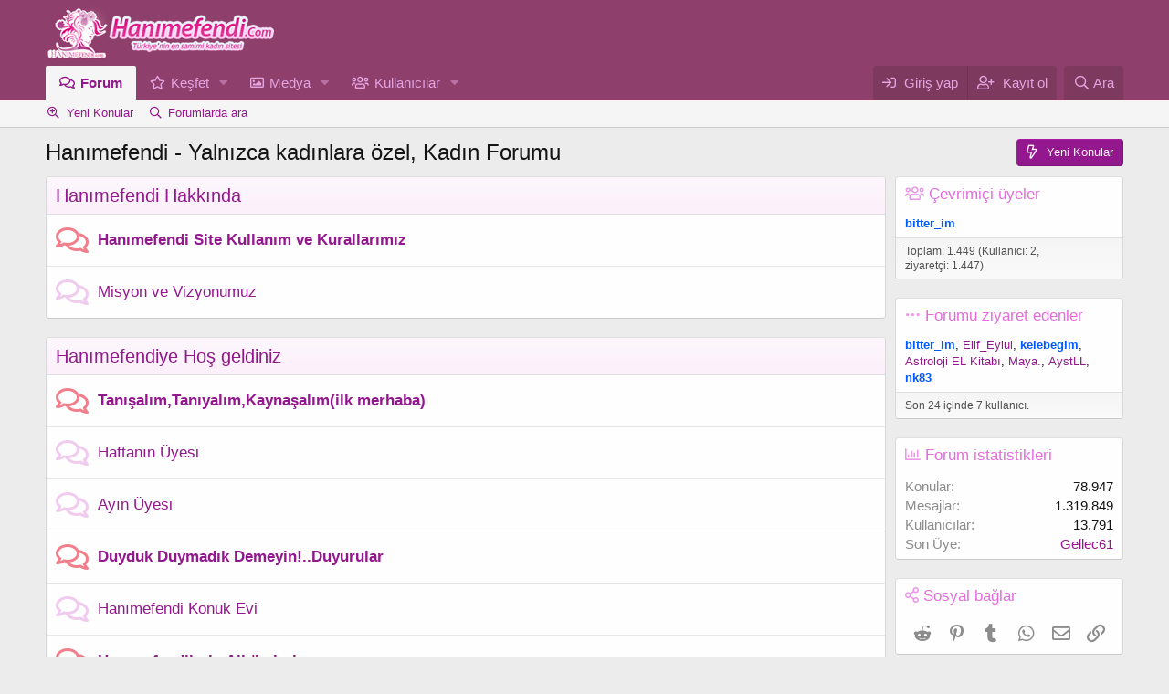

--- FILE ---
content_type: text/html; charset=utf-8
request_url: https://www.hanimefendi.com/forum/
body_size: 16845
content:
<!DOCTYPE html><html
id="XF" lang="tr-TR" dir="LTR"
data-app="public"
data-template="forum_list"
data-container-key=""
data-content-key=""
data-logged-in="false"
data-cookie-prefix="xf_"
data-csrf="1769006421,db8f03fd4fc183ceb2d1a9d30e35c550"
class="has-no-js v_2_0 template-forum_list"
data-run-jobs=""><head><meta
charset="utf-8" /><meta
http-equiv="X-UA-Compatible" content="IE=Edge" /><meta
name="viewport" content="width=device-width, initial-scale=1, viewport-fit=cover"><title>Hanımefendi - Yalnızca kadınlara özel, Kadın Forumu</title><link
rel="manifest" href="/forum/webmanifest.php"><meta
name="theme-color" content="#8f3f6b" /><meta
name="apple-mobile-web-app-title" content="Hanımefendi"><meta
name="description" content="Sitemizde yemek tarifleri, anne - bebek, hamilelik dönemi, moda, güzellik, diyet ve makyaj önerileri gibi konular yer alıyor." /><meta
property="og:description" content="Sitemizde yemek tarifleri, anne - bebek, hamilelik dönemi, moda, güzellik, diyet ve makyaj önerileri gibi konular yer alıyor." /><meta
property="twitter:description" content="Sitemizde yemek tarifleri, anne - bebek, hamilelik dönemi, moda, güzellik, diyet ve makyaj önerileri gibi konular yer alıyor." /><link
rel="canonical" href="https://www.hanimefendi.com/forum/" /> <script>document.documentElement.className+=' has-no-fa-brands';</script> <link
rel="alternate" type="application/rss+xml" title="Hanımefendi için RSS beslemesi" href="/forum/kategori/-/index.rss" /><meta
property="og:site_name" content="Hanımefendi" /><meta
property="og:type" content="website" /><meta
property="og:title" content="Hanımefendi - Yalnızca kadınlara özel, Kadın Forumu" /><meta
property="twitter:title" content="Hanımefendi - Yalnızca kadınlara özel, Kadın Forumu" /><meta
property="og:url" content="https://www.hanimefendi.com/forum/" /><link
rel="stylesheet" href="/forum/css.php?css=public%3Anormalize.css%2Cpublic%3Afa.css%2Cpublic%3Acore.less%2Cpublic%3Aapp.less&amp;s=1&amp;l=2&amp;d=1765542525&amp;k=a082e7e7a4cdd636d922f7188bc91765201e601b" /><link
rel="stylesheet" href="/forum/css.php?css=public%3ACMTV_Badges.less%2Cpublic%3Anode_list.less%2Cpublic%3Ashare_controls.less%2Cpublic%3Aextra.less&amp;s=1&amp;l=2&amp;d=1765542525&amp;k=938c8c1e83c1708ca5abb28be0b8d7cdb175b5c1" /> <script src="/forum/js/xf/preamble.min.js?_v=89b83dfa"></script> <script async src="https://www.googletagmanager.com/gtag/js?id=UA-31816606-1"></script> <script>window.dataLayer=window.dataLayer||[];function gtag(){dataLayer.push(arguments);}
gtag('js',new Date());gtag('config','UA-31816606-1',{});</script> </head><body
data-template="forum_list"><div
class="p-pageWrapper" id="top"><header
class="p-header" id="header"><div
class="p-header-inner"><div
class="p-header-content"><div
class="p-header-logo p-header-logo--image">
<a
href="/forum/">
<img
src="/forum/data/assets/logo/kadin-forumu.png" srcset="" alt="Hanımefendi"
width="250" height="60" />
</a></div></div></div></header><div
class="p-navSticky p-navSticky--primary" data-xf-init="sticky-header"><nav
class="p-nav"><div
class="p-nav-inner">
<button
type="button" class="button--plain p-nav-menuTrigger button" data-xf-click="off-canvas" data-menu=".js-headerOffCanvasMenu" tabindex="0" aria-label="Menü"><span
class="button-text">
<i
aria-hidden="true"></i>
</span></button><div
class="p-nav-smallLogo">
<a
href="/forum/">
<img
src="/forum/data/assets/logo/kadin-forumu.png" srcset="" alt="Hanımefendi"
width="250" height="60" />
</a></div><div
class="p-nav-scroller hScroller" data-xf-init="h-scroller" data-auto-scroll=".p-navEl.is-selected"><div
class="hScroller-scroll"><ul
class="p-nav-list js-offCanvasNavSource"><li><div
class="p-navEl is-selected" data-has-children="true">
<a
href="/forum/"
class="p-navEl-link p-navEl-link--splitMenu "
data-nav-id="forums">Forum</a><a
data-xf-key="1"
data-xf-click="menu"
data-menu-pos-ref="< .p-navEl"
class="p-navEl-splitTrigger"
role="button"
tabindex="0"
aria-label="Genişletilmiş geçişi aç / kapat"
aria-expanded="false"
aria-haspopup="true"></a><div
class="menu menu--structural" data-menu="menu" aria-hidden="true"><div
class="menu-content">
<a
href="/forum/whats-new/posts/"
class="menu-linkRow u-indentDepth0 js-offCanvasCopy "
data-nav-id="newPosts">Yeni Konular</a>
<a
href="/forum/ara/?type=post"
class="menu-linkRow u-indentDepth0 js-offCanvasCopy "
data-nav-id="searchForums">Forumlarda ara</a></div></div></div></li><li><div
class="p-navEl " data-has-children="true">
<a
href="/forum/whats-new/"
class="p-navEl-link p-navEl-link--splitMenu "
data-nav-id="whatsNew">Keşfet</a><a
data-xf-key="2"
data-xf-click="menu"
data-menu-pos-ref="< .p-navEl"
class="p-navEl-splitTrigger"
role="button"
tabindex="0"
aria-label="Genişletilmiş geçişi aç / kapat"
aria-expanded="false"
aria-haspopup="true"></a><div
class="menu menu--structural" data-menu="menu" aria-hidden="true"><div
class="menu-content">
<a
href="/forum/whats-new/posts/"
class="menu-linkRow u-indentDepth0 js-offCanvasCopy "
rel="nofollow"
data-nav-id="whatsNewPosts">Yeni Konular</a>
<a
href="/forum/whats-new/media/"
class="menu-linkRow u-indentDepth0 js-offCanvasCopy "
rel="nofollow"
data-nav-id="xfmgWhatsNewNewMedia">Yeni medya</a>
<a
href="/forum/whats-new/media-comments/"
class="menu-linkRow u-indentDepth0 js-offCanvasCopy "
rel="nofollow"
data-nav-id="xfmgWhatsNewMediaComments">Yeni medya yorumları</a>
<a
href="/forum/whats-new/latest-activity"
class="menu-linkRow u-indentDepth0 js-offCanvasCopy "
rel="nofollow"
data-nav-id="latestActivity">Son aktiviteler</a></div></div></div></li><li><div
class="p-navEl " data-has-children="true">
<a
href="/forum/media/"
class="p-navEl-link p-navEl-link--splitMenu "
data-nav-id="xfmg">Medya</a><a
data-xf-key="3"
data-xf-click="menu"
data-menu-pos-ref="< .p-navEl"
class="p-navEl-splitTrigger"
role="button"
tabindex="0"
aria-label="Genişletilmiş geçişi aç / kapat"
aria-expanded="false"
aria-haspopup="true"></a><div
class="menu menu--structural" data-menu="menu" aria-hidden="true"><div
class="menu-content">
<a
href="/forum/whats-new/media/"
class="menu-linkRow u-indentDepth0 js-offCanvasCopy "
rel="nofollow"
data-nav-id="xfmgNewMedia">Yeni medya</a>
<a
href="/forum/whats-new/media-comments/"
class="menu-linkRow u-indentDepth0 js-offCanvasCopy "
rel="nofollow"
data-nav-id="xfmgNewComments">Yeni yorumlar</a>
<a
href="/forum/ara/?type=xfmg_media"
class="menu-linkRow u-indentDepth0 js-offCanvasCopy "
data-nav-id="xfmgSearchMedia">Medya ara</a></div></div></div></li><li><div
class="p-navEl " data-has-children="true">
<a
href="/forum/uyeler/"
class="p-navEl-link p-navEl-link--splitMenu "
data-nav-id="members">Kullanıcılar</a><a
data-xf-key="4"
data-xf-click="menu"
data-menu-pos-ref="< .p-navEl"
class="p-navEl-splitTrigger"
role="button"
tabindex="0"
aria-label="Genişletilmiş geçişi aç / kapat"
aria-expanded="false"
aria-haspopup="true"></a><div
class="menu menu--structural" data-menu="menu" aria-hidden="true"><div
class="menu-content">
<a
href="/forum/online/"
class="menu-linkRow u-indentDepth0 js-offCanvasCopy "
data-nav-id="currentVisitors">Şu anki ziyaretçiler</a></div></div></div></li></ul></div></div><div
class="p-nav-opposite"><div
class="p-navgroup p-account p-navgroup--guest">
<a
href="/forum/login/" class="p-navgroup-link p-navgroup-link--textual p-navgroup-link--logIn"
data-xf-click="overlay" data-follow-redirects="on">
<span
class="p-navgroup-linkText">Giriş yap</span>
</a>
<a
href="/forum/register/" class="p-navgroup-link p-navgroup-link--textual p-navgroup-link--register"
data-xf-click="overlay" data-follow-redirects="on">
<span
class="p-navgroup-linkText">Kayıt ol</span>
</a></div><div
class="p-navgroup p-discovery">
<a
href="/forum/whats-new/"
class="p-navgroup-link p-navgroup-link--iconic p-navgroup-link--whatsnew"
aria-label="Keşfet"
title="Keşfet">
<i
aria-hidden="true"></i>
<span
class="p-navgroup-linkText">Keşfet</span>
</a>
<a
href="/forum/ara/"
class="p-navgroup-link p-navgroup-link--iconic p-navgroup-link--search"
data-xf-click="menu"
data-xf-key="/"
aria-label="Ara"
aria-expanded="false"
aria-haspopup="true"
title="Ara">
<i
aria-hidden="true"></i>
<span
class="p-navgroup-linkText">Ara</span>
</a><div
class="menu menu--structural menu--wide" data-menu="menu" aria-hidden="true"><form
action="/forum/ara/search" method="post"
class="menu-content"
data-xf-init="quick-search"><h3 class="menu-header">Ara</h3><div
class="menu-row">
<input
type="text" class="input" name="keywords" placeholder="Ara…" aria-label="Ara" data-menu-autofocus="true" /></div><div
class="menu-row">
<label
class="iconic"><input
type="checkbox"  name="c[title_only]" value="1" /><i
aria-hidden="true"></i><span
class="iconic-label">Sadece başlıkları ara
<span
tabindex="0" role="button"
data-xf-init="tooltip" data-trigger="hover focus click" title="Tags will also be searched"><i
class="fa--xf far fa-question-circle u-muted u-smaller" aria-hidden="true"></i>
</span></span></label></div><div
class="menu-row"><div
class="inputGroup">
<span
class="inputGroup-text" id="ctrl_search_menu_by_member">Kullanıcı:</span>
<input
type="text" class="input" name="c[users]" data-xf-init="auto-complete" placeholder="Üye" aria-labelledby="ctrl_search_menu_by_member" /></div></div><div
class="menu-footer">
<span
class="menu-footer-controls">
<button
type="submit" class="button--primary button button--icon button--icon--search"><span
class="button-text">Ara</span></button>
<a
href="/forum/ara/" class="button"><span
class="button-text">Gelişmiş Arama…</span></a>
</span></div><input
type="hidden" name="_xfToken" value="1769006421,db8f03fd4fc183ceb2d1a9d30e35c550" /></form></div></div></div></div></nav></div><div
class="p-sectionLinks"><div
class="p-sectionLinks-inner hScroller" data-xf-init="h-scroller"><div
class="hScroller-scroll"><ul
class="p-sectionLinks-list"><li><div
class="p-navEl " >
<a
href="/forum/whats-new/posts/"
class="p-navEl-link "
data-xf-key="alt+1"
data-nav-id="newPosts">Yeni Konular</a></div></li><li><div
class="p-navEl " >
<a
href="/forum/ara/?type=post"
class="p-navEl-link "
data-xf-key="alt+2"
data-nav-id="searchForums">Forumlarda ara</a></div></li></ul></div></div></div><div
class="offCanvasMenu offCanvasMenu--nav js-headerOffCanvasMenu" data-menu="menu" aria-hidden="true" data-ocm-builder="navigation"><div
class="offCanvasMenu-backdrop" data-menu-close="true"></div><div
class="offCanvasMenu-content"><div
class="offCanvasMenu-header">
Menü
<a
class="offCanvasMenu-closer" data-menu-close="true" role="button" tabindex="0" aria-label="Kapat"></a></div><div
class="p-offCanvasRegisterLink"><div
class="offCanvasMenu-linkHolder">
<a
href="/forum/login/" class="offCanvasMenu-link" data-xf-click="overlay" data-menu-close="true">
Giriş yap
</a></div><hr
class="offCanvasMenu-separator" /><div
class="offCanvasMenu-linkHolder">
<a
href="/forum/register/" class="offCanvasMenu-link" data-xf-click="overlay" data-menu-close="true">
Kayıt ol
</a></div><hr
class="offCanvasMenu-separator" /></div><div
class="js-offCanvasNavTarget"></div><div
class="offCanvasMenu-installBanner js-installPromptContainer" style="display: none;" data-xf-init="install-prompt"><div
class="offCanvasMenu-installBanner-header">Uygulamayı yükle</div>
<button
type="button" class="js-installPromptButton button"><span
class="button-text">Yükle</span></button></div></div></div><div
class="p-body"><div
class="p-body-inner">
<noscript
class="js-jsWarning"><div
class="blockMessage blockMessage--important blockMessage--iconic u-noJsOnly">JavaScript devre dışı. Daha iyi bir deneyim için, önce lütfen tarayıcınızda JavaScript'i etkinleştirin.</div></noscript><div
class="blockMessage blockMessage--important blockMessage--iconic js-browserWarning" style="display: none">Çok eski bir web tarayıcısı kullanıyorsunuz. Bu veya diğer siteleri görüntülemekte sorunlar yaşayabilirsiniz..<br
/>Tarayıcınızı güncellemeli veya <a
href="https://www.google.com/chrome/browser/" target="_blank">alternatif bir tarayıcı</a> kullanmalısınız.</div><div
class="p-body-header"><div
class="p-title "><h1 class="p-title-value">Hanımefendi - Yalnızca kadınlara özel, Kadın Forumu</h1><div
class="p-title-pageAction">
<a
href="/forum/whats-new/posts/" class="button button--icon button--icon--bolt"><span
class="button-text">
Yeni Konular
</span></a></div></div></div><div
class="p-body-main p-body-main--withSidebar "><div
class="p-body-contentCol"></div><div
class="p-body-sidebarCol"></div><div
class="p-body-content"><div
class="p-body-pageContent"><div
class="block block--category block--category7">
<span
class="u-anchorTarget" id="hanimefendi-hakkinda.7"></span><div
class="block-container"><h2 class="block-header">
<a
href="/forum/kategoriler/hanimefendi-hakkinda.7/">Hanımefendi Hakkında</a></h2><div
class="block-body"><div
class="node node--id10 node--depth2 node--forum node--unread"><div
class="node-body"><span
class="node-icon" aria-hidden="true">
<i
class="fa--xf far fa-comments" aria-hidden="true"></i>
</span><div
class="node-main js-nodeMain"><h3 class="node-title">
<a
href="/forum/kategori/hanimefendi-site-kullanim-ve-kurallarimiz.10/" data-xf-init="element-tooltip" data-shortcut="node-description">Hanımefendi Site Kullanım ve Kurallarımız</a></h3><div
class="node-description node-description--tooltip js-nodeDescTooltip">Sitemizin kullanılışı ve site kuralları</div><div
class="node-meta"><div
class="node-statsMeta"><dl
class="pairs pairs--inline"><dt>Konular</dt><dd>201</dd></dl><dl
class="pairs pairs--inline"><dt>Mesajlar</dt><dd>3,8K</dd></dl></div></div></div><div
class="node-extra"></div></div></div><div
class="node node--id8 node--depth2 node--forum node--read"><div
class="node-body"><span
class="node-icon" aria-hidden="true">
<i
class="fa--xf far fa-comments" aria-hidden="true"></i>
</span><div
class="node-main js-nodeMain"><h3 class="node-title">
<a
href="/forum/kategori/misyon-ve-vizyonumuz.8/" data-xf-init="element-tooltip" data-shortcut="node-description">Misyon ve Vizyonumuz</a></h3><div
class="node-description node-description--tooltip js-nodeDescTooltip">Hanımefendi kimdir?Neden Hanımefendi?</div><div
class="node-meta"><div
class="node-statsMeta"><dl
class="pairs pairs--inline"><dt>Konular</dt><dd>77</dd></dl><dl
class="pairs pairs--inline"><dt>Mesajlar</dt><dd>868</dd></dl></div></div></div><div
class="node-extra"></div></div></div></div></div></div><div
class="block block--category block--category13">
<span
class="u-anchorTarget" id="hanimefendiye-hos-geldiniz.13"></span><div
class="block-container"><h2 class="block-header">
<a
href="/forum/kategoriler/hanimefendiye-hos-geldiniz.13/">Hanımefendiye Hoş geldiniz</a></h2><div
class="block-body"><div
class="node node--id20 node--depth2 node--forum node--unread"><div
class="node-body"><span
class="node-icon" aria-hidden="true">
<i
class="fa--xf far fa-comments" aria-hidden="true"></i>
</span><div
class="node-main js-nodeMain"><h3 class="node-title">
<a
href="/forum/kategori/tanisalim-taniyalim-kaynasalim-ilk-merhaba.20/" data-xf-init="element-tooltip" data-shortcut="node-description">Tanışalım,Tanıyalım,Kaynaşalım(ilk merhaba)</a></h3><div
class="node-description node-description--tooltip js-nodeDescTooltip">Merhaba aramıza hoşgeldin,sen kimsin? nesin? :) hadi tanışalım..</div><div
class="node-meta"><div
class="node-statsMeta"><dl
class="pairs pairs--inline"><dt>Konular</dt><dd>3,3K</dd></dl><dl
class="pairs pairs--inline"><dt>Mesajlar</dt><dd>42K</dd></dl></div></div></div><div
class="node-extra"></div></div></div><div
class="node node--id32 node--depth2 node--forum node--read"><div
class="node-body"><span
class="node-icon" aria-hidden="true">
<i
class="fa--xf far fa-comments" aria-hidden="true"></i>
</span><div
class="node-main js-nodeMain"><h3 class="node-title">
<a
href="/forum/kategori/haftanin-uyesi.32/" data-xf-init="element-tooltip" data-shortcut="node-description">Haftanın Üyesi</a></h3><div
class="node-description node-description--tooltip js-nodeDescTooltip">Bir hafta içinde en çok konu açan ve konularının sürekliliğini sağlayan arkadaşlarımızı ödüllendirdiğimiz bölümümüz</div><div
class="node-meta"><div
class="node-statsMeta"><dl
class="pairs pairs--inline"><dt>Konular</dt><dd>9</dd></dl><dl
class="pairs pairs--inline"><dt>Mesajlar</dt><dd>88</dd></dl></div></div></div><div
class="node-extra"></div></div></div><div
class="node node--id33 node--depth2 node--forum node--read"><div
class="node-body"><span
class="node-icon" aria-hidden="true">
<i
class="fa--xf far fa-comments" aria-hidden="true"></i>
</span><div
class="node-main js-nodeMain"><h3 class="node-title">
<a
href="/forum/kategori/ayin-uyesi.33/" data-xf-init="element-tooltip" data-shortcut="node-description">Ayın Üyesi</a></h3><div
class="node-description node-description--tooltip js-nodeDescTooltip">Bir ay boyunca sitede en fazla paylaşımı yapan,açtığı konuları sahipsiz bırakmayan sitedeki en aktif üyelerimizi ödüllendirdiğimiz bölümümüz.</div><div
class="node-meta"><div
class="node-statsMeta"><dl
class="pairs pairs--inline"><dt>Konular</dt><dd>13</dd></dl><dl
class="pairs pairs--inline"><dt>Mesajlar</dt><dd>240</dd></dl></div></div></div><div
class="node-extra"></div></div></div><div
class="node node--id14 node--depth2 node--forum node--unread"><div
class="node-body"><span
class="node-icon" aria-hidden="true">
<i
class="fa--xf far fa-comments" aria-hidden="true"></i>
</span><div
class="node-main js-nodeMain"><h3 class="node-title">
<a
href="/forum/kategori/duyduk-duymadik-demeyin-duyurular.14/" data-xf-init="element-tooltip" data-shortcut="node-description">Duyduk Duymadık Demeyin!..Duyurular</a></h3><div
class="node-description node-description--tooltip js-nodeDescTooltip">Sitemizde yaşanan gelişmeler</div><div
class="node-meta"><div
class="node-statsMeta"><dl
class="pairs pairs--inline"><dt>Konular</dt><dd>1,9K</dd></dl><dl
class="pairs pairs--inline"><dt>Mesajlar</dt><dd>19,3K</dd></dl></div></div></div><div
class="node-extra"></div></div></div><div
class="node node--id24 node--depth2 node--forum node--read"><div
class="node-body"><span
class="node-icon" aria-hidden="true">
<i
class="fa--xf far fa-comments" aria-hidden="true"></i>
</span><div
class="node-main js-nodeMain"><h3 class="node-title">
<a
href="/forum/kategori/hanimefendi-konuk-evi.24/" data-xf-init="element-tooltip" data-shortcut="node-description">Hanımefendi Konuk Evi</a></h3><div
class="node-description node-description--tooltip js-nodeDescTooltip">Bütün hanımefendi üyelerimiz konuk edebileceğimiz kimi zaman soru yağmuruna tutacağımız,kimi zamanda daha sıkı kaynaşacağımız sohbet bölümümüz..</div><div
class="node-meta"><div
class="node-statsMeta"><dl
class="pairs pairs--inline"><dt>Konular</dt><dd>159</dd></dl><dl
class="pairs pairs--inline"><dt>Mesajlar</dt><dd>10,1K</dd></dl></div></div></div><div
class="node-extra"></div></div></div><div
class="node node--id21 node--depth2 node--forum node--unread"><div
class="node-body"><span
class="node-icon" aria-hidden="true">
<i
class="fa--xf far fa-comments" aria-hidden="true"></i>
</span><div
class="node-main js-nodeMain"><h3 class="node-title">
<a
href="/forum/kategori/hanimefendilerin-albumleri.21/" data-xf-init="element-tooltip" data-shortcut="node-description">Hanımefendilerin  Albümleri</a></h3><div
class="node-description node-description--tooltip js-nodeDescTooltip">Bu bölümümüz sadece üyelerimize açıktır,250 mesaj ve sonrasında yorum yapabilir ve konulara katılabilirsiniz.</div><div
class="node-meta"><div
class="node-statsMeta"><dl
class="pairs pairs--inline"><dt>Konular</dt><dd>193</dd></dl><dl
class="pairs pairs--inline"><dt>Mesajlar</dt><dd>14,7K</dd></dl></div></div></div><div
class="node-extra"></div></div></div><div
class="node node--id26 node--depth2 node--forum node--read"><div
class="node-body"><span
class="node-icon" aria-hidden="true">
<i
class="fa--xf far fa-comments" aria-hidden="true"></i>
</span><div
class="node-main js-nodeMain"><h3 class="node-title">
<a
href="/forum/kategori/hanimefendiler-yarisiyor.26/" data-xf-init="element-tooltip" data-shortcut="node-description">Hanımefendi&#039;ler Yarışıyor</a></h3><div
class="node-meta"><div
class="node-statsMeta"><dl
class="pairs pairs--inline"><dt>Konular</dt><dd>131</dd></dl><dl
class="pairs pairs--inline"><dt>Mesajlar</dt><dd>9,8K</dd></dl></div></div></div><div
class="node-extra"></div></div></div><div
class="node node--id31 node--depth2 node--forum node--read"><div
class="node-body"><span
class="node-icon" aria-hidden="true">
<i
class="fa--xf far fa-comments" aria-hidden="true"></i>
</span><div
class="node-main js-nodeMain"><h3 class="node-title">
<a
href="/forum/kategori/hanimefendi-com-portal-konulari.31/" data-xf-init="element-tooltip" data-shortcut="node-description">Hanimefendi.com Portal konuları</a></h3><div
class="node-description node-description--tooltip js-nodeDescTooltip">Hanimefendi.com portal bölümünde bulunan, ilginizi çekebilecek konular..</div><div
class="node-meta"><div
class="node-statsMeta"><dl
class="pairs pairs--inline"><dt>Konular</dt><dd>554</dd></dl><dl
class="pairs pairs--inline"><dt>Mesajlar</dt><dd>644</dd></dl></div></div></div><div
class="node-extra"></div></div></div></div></div></div><div
class="block block--category block--category34">
<span
class="u-anchorTarget" id="hayatin-icinden.34"></span><div
class="block-container"><h2 class="block-header">
<a
href="/forum/kategoriler/hayatin-icinden.34/">Hayatın İçinden</a></h2><div
class="block-body"><div
class="node node--id49 node--depth2 node--forum node--read"><div
class="node-body"><span
class="node-icon" aria-hidden="true">
<i
class="fa--xf far fa-comments" aria-hidden="true"></i>
</span><div
class="node-main js-nodeMain"><h3 class="node-title">
<a
href="/forum/kategori/iliskiler-duygular-ve-hayatin-icinden.49/" data-xf-init="element-tooltip" data-shortcut="node-description">İlişkiler Duygular ve Hayatın İçinden</a></h3><div
class="node-description node-description--tooltip js-nodeDescTooltip">Arkadaşlık, iş, kadın-erkek, aile, komşuluk gibi hayatın her alanında görülen ilişkilerin tartışıldığı forum.</div><div
class="node-meta"><div
class="node-statsMeta"><dl
class="pairs pairs--inline"><dt>Konular</dt><dd>964</dd></dl><dl
class="pairs pairs--inline"><dt>Mesajlar</dt><dd>9K</dd></dl></div></div></div><div
class="node-extra"></div></div></div><div
class="node node--id60 node--depth2 node--forum node--read"><div
class="node-body"><span
class="node-icon" aria-hidden="true">
<i
class="fa--xf far fa-comments" aria-hidden="true"></i>
</span><div
class="node-main js-nodeMain"><h3 class="node-title">
<a
href="/forum/kategori/bir-soru-bir-cevap.60/" data-xf-init="element-tooltip" data-shortcut="node-description">Bir Soru? Bir Cevap!!</a></h3><div
class="node-description node-description--tooltip js-nodeDescTooltip">Burada sorularımıza cevap arayacağız,fikir edineceğiz.Düşüncelerimizi paylaşacağız!!</div><div
class="node-meta"><div
class="node-statsMeta"><dl
class="pairs pairs--inline"><dt>Konular</dt><dd>915</dd></dl><dl
class="pairs pairs--inline"><dt>Mesajlar</dt><dd>20,8K</dd></dl></div></div></div><div
class="node-extra"></div></div></div><div
class="node node--id61 node--depth2 node--forum node--read"><div
class="node-body"><span
class="node-icon" aria-hidden="true">
<i
class="fa--xf far fa-comments" aria-hidden="true"></i>
</span><div
class="node-main js-nodeMain"><h3 class="node-title">
<a
href="/forum/kategori/engelliler-dunyasi.61/" data-xf-init="element-tooltip" data-shortcut="node-description">Engelliler dünyası</a></h3><div
class="node-description node-description--tooltip js-nodeDescTooltip">Engelliler dünyası, engelli vatandaşlarımızla ilgili bilgiler, engelli forumu</div><div
class="node-meta"><div
class="node-statsMeta"><dl
class="pairs pairs--inline"><dt>Konular</dt><dd>144</dd></dl><dl
class="pairs pairs--inline"><dt>Mesajlar</dt><dd>1K</dd></dl></div></div></div><div
class="node-extra"></div></div></div><div
class="node node--id62 node--depth2 node--forum node--unread"><div
class="node-body"><span
class="node-icon" aria-hidden="true">
<i
class="fa--xf far fa-comments" aria-hidden="true"></i>
</span><div
class="node-main js-nodeMain"><h3 class="node-title">
<a
href="/forum/kategori/alinti-yazilar.62/" data-xf-init="element-tooltip" data-shortcut="node-description">Alıntı Yazılar</a></h3><div
class="node-meta"><div
class="node-statsMeta"><dl
class="pairs pairs--inline"><dt>Konular</dt><dd>784</dd></dl><dl
class="pairs pairs--inline"><dt>Mesajlar</dt><dd>5,3K</dd></dl></div></div></div><div
class="node-extra"></div></div></div><div
class="node node--id35 node--depth2 node--forum node--unread"><div
class="node-body"><span
class="node-icon" aria-hidden="true">
<i
class="fa--xf far fa-comments" aria-hidden="true"></i>
</span><div
class="node-main js-nodeMain"><h3 class="node-title">
<a
href="/forum/kategori/evlilik-hazirligi.35/" data-xf-init="element-tooltip" data-shortcut="node-description">Evlilik Hazırlığı</a></h3><div
class="node-description node-description--tooltip js-nodeDescTooltip">Her genç kızın hayalidir, gelinliği ile yeni bir hayata adım atmak.İşte bu forum evlilik hazırlığındaki o tatlı telaşınızdan uzaklaştıracak.Gelinlikler,alyanslar,abiyeler, evlilik hazırlığı, yeni gelin evleri ve herşey...</div><div
class="node-meta"><div
class="node-statsMeta"><dl
class="pairs pairs--inline"><dt>Konular</dt><dd>1,2K</dd></dl><dl
class="pairs pairs--inline"><dt>Mesajlar</dt><dd>17,5K</dd></dl></div></div></div><div
class="node-extra"></div></div></div><div
class="node node--id46 node--depth2 node--forum node--unread"><div
class="node-body"><span
class="node-icon" aria-hidden="true">
<i
class="fa--xf far fa-comments" aria-hidden="true"></i>
</span><div
class="node-main js-nodeMain"><h3 class="node-title">
<a
href="/forum/kategori/erkekler-ve-kadinlar.46/" data-xf-init="element-tooltip" data-shortcut="node-description">Erkekler ve Kadınlar</a></h3><div
class="node-description node-description--tooltip js-nodeDescTooltip">Kadınlar, erkekler, aşk, nefret, ayrılıklar, birleşmeler, ilişkiler, çekişmeler ile ilgili konuların tartışıldığı forum.</div><div
class="node-meta"><div
class="node-statsMeta"><dl
class="pairs pairs--inline"><dt>Konular</dt><dd>708</dd></dl><dl
class="pairs pairs--inline"><dt>Mesajlar</dt><dd>6,7K</dd></dl></div></div></div><div
class="node-extra"></div></div></div><div
class="node node--id52 node--depth2 node--forum node--unread"><div
class="node-body"><span
class="node-icon" aria-hidden="true">
<i
class="fa--xf far fa-comments" aria-hidden="true"></i>
</span><div
class="node-main js-nodeMain"><h3 class="node-title">
<a
href="/forum/kategori/ask-sevgi-uzerine.52/" data-xf-init="element-tooltip" data-shortcut="node-description">Aşk &amp; Sevgi Üzerine</a></h3><div
class="node-description node-description--tooltip js-nodeDescTooltip">Aşk hikayeleriniz,aşk ve sevgi üzerine herşey</div><div
class="node-meta"><div
class="node-statsMeta"><dl
class="pairs pairs--inline"><dt>Konular</dt><dd>1,1K</dd></dl><dl
class="pairs pairs--inline"><dt>Mesajlar</dt><dd>9,2K</dd></dl></div></div></div><div
class="node-extra"></div></div></div><div
class="node node--id59 node--depth2 node--forum node--read"><div
class="node-body"><span
class="node-icon" aria-hidden="true">
<i
class="fa--xf far fa-comments" aria-hidden="true"></i>
</span><div
class="node-main js-nodeMain"><h3 class="node-title">
<a
href="/forum/kategori/dert-ortagim-benim.59/" data-xf-init="element-tooltip" data-shortcut="node-description">Dert Ortağım Benim :(</a></h3><div
class="node-description node-description--tooltip js-nodeDescTooltip">Derdine derman olalım,anlat,rahatla</div><div
class="node-meta"><div
class="node-statsMeta"><dl
class="pairs pairs--inline"><dt>Konular</dt><dd>309</dd></dl><dl
class="pairs pairs--inline"><dt>Mesajlar</dt><dd>7,7K</dd></dl></div></div></div><div
class="node-extra"></div></div></div></div></div></div><div
class="block block--category block--category543">
<span
class="u-anchorTarget" id="kadin-cocuk-ve-bebek-sagligi-platformu.543"></span><div
class="block-container"><h2 class="block-header">
<a
href="/forum/kategoriler/kadin-cocuk-ve-bebek-sagligi-platformu.543/">Kadın, Çocuk ve Bebek Sağlığı Platformu</a></h2><div
class="block-body"><div
class="node node--id544 node--depth2 node--forum node--read"><div
class="node-body"><span
class="node-icon" aria-hidden="true">
<i
class="fa--xf far fa-comments" aria-hidden="true"></i>
</span><div
class="node-main js-nodeMain"><h3 class="node-title">
<a
href="/forum/kategori/jinekoloji-kadin-hastaliklari.544/" data-xf-init="element-tooltip" data-shortcut="node-description">Jinekoloji (Kadın Hastalıkları)</a></h3><div
class="node-description node-description--tooltip js-nodeDescTooltip">Jinekoloji konuları, jinekoloji hakkında bilgiler, jinekoloji doktor tavsiyeleri</div><div
class="node-meta"><div
class="node-statsMeta"><dl
class="pairs pairs--inline"><dt>Konular</dt><dd>413</dd></dl><dl
class="pairs pairs--inline"><dt>Mesajlar</dt><dd>3K</dd></dl></div></div></div><div
class="node-extra"></div></div></div><div
class="node node--id573 node--depth2 node--forum node--read"><div
class="node-body"><span
class="node-icon" aria-hidden="true">
<i
class="fa--xf far fa-comments" aria-hidden="true"></i>
</span><div
class="node-main js-nodeMain"><h3 class="node-title">
<a
href="/forum/kategori/gebelik.573/" data-xf-init="element-tooltip" data-shortcut="node-description">Gebelik</a></h3><div
class="node-description node-description--tooltip js-nodeDescTooltip">Gebelik, gebelik dönemi, hamilelik dönemi, hafta hafta gebelik, hafta hafta hamilelik, hamilelik sürecinde neler yapılmalı</div><div
class="node-meta"><div
class="node-statsMeta"><dl
class="pairs pairs--inline"><dt>Konular</dt><dd>1K</dd></dl><dl
class="pairs pairs--inline"><dt>Mesajlar</dt><dd>11,8K</dd></dl></div></div></div><div
class="node-extra"></div></div></div><div
class="node node--id554 node--depth2 node--forum node--read"><div
class="node-body"><span
class="node-icon" aria-hidden="true">
<i
class="fa--xf far fa-comments" aria-hidden="true"></i>
</span><div
class="node-main js-nodeMain"><h3 class="node-title">
<a
href="/forum/kategori/dogum-ve-sonrasi.554/" data-xf-init="element-tooltip" data-shortcut="node-description">Doğum ve Sonrası</a></h3><div
class="node-description node-description--tooltip js-nodeDescTooltip">Doğum ve sonrası yaşadıklarınız,deneyimleriniz,bebeğiniz ve siz..</div><div
class="node-meta"><div
class="node-statsMeta"><dl
class="pairs pairs--inline"><dt>Konular</dt><dd>216</dd></dl><dl
class="pairs pairs--inline"><dt>Mesajlar</dt><dd>3K</dd></dl></div></div></div><div
class="node-extra"></div></div></div><div
class="node node--id597 node--depth2 node--forum node--read"><div
class="node-body"><span
class="node-icon" aria-hidden="true">
<i
class="fa--xf far fa-comments" aria-hidden="true"></i>
</span><div
class="node-main js-nodeMain"><h3 class="node-title">
<a
href="/forum/kategori/bebek-bakimi.597/" data-xf-init="element-tooltip" data-shortcut="node-description">Bebek Bakımı</a></h3><div
class="node-description node-description--tooltip js-nodeDescTooltip">Bebeklerde ilk kontrol,bebek bakımı,aşıları,görme,işitme,meme alışkanlıkları ve bebek bakımına dair herşey burada.</div><div
class="node-meta"><div
class="node-statsMeta"><dl
class="pairs pairs--inline"><dt>Konular</dt><dd>706</dd></dl><dl
class="pairs pairs--inline"><dt>Mesajlar</dt><dd>4,4K</dd></dl></div></div></div><div
class="node-extra"></div></div></div><div
class="node node--id585 node--depth2 node--forum node--read"><div
class="node-body"><span
class="node-icon" aria-hidden="true">
<i
class="fa--xf far fa-comments" aria-hidden="true"></i>
</span><div
class="node-main js-nodeMain"><h3 class="node-title">
<a
href="/forum/kategori/cocuk-saglik-ve-gelisimi.585/" data-xf-init="element-tooltip" data-shortcut="node-description">Çocuk Sağlık ve Gelişimi</a></h3><div
class="node-description node-description--tooltip js-nodeDescTooltip">Çocuk hakları,sağlıklı çocuklar yetiştirme klavuzu,çocuk psikojisi,çocuklardaki gelişim bozukluklukları,uyku problemleri,yeme alışkanlıklarını kazanamıyor olmaları,korku gibi sorunların tartışıldığı sadece çocuklarımıza özel bölüm.</div><div
class="node-meta"><div
class="node-statsMeta"><dl
class="pairs pairs--inline"><dt>Konular</dt><dd>970</dd></dl><dl
class="pairs pairs--inline"><dt>Mesajlar</dt><dd>4,6K</dd></dl></div></div></div><div
class="node-extra"></div></div></div><div
class="node node--id547 node--depth2 node--forum node--read"><div
class="node-body"><span
class="node-icon" aria-hidden="true">
<i
class="fa--xf far fa-comments" aria-hidden="true"></i>
</span><div
class="node-main js-nodeMain"><h3 class="node-title">
<a
href="/forum/kategori/infertilite-kisirlik.547/" data-xf-init="element-tooltip" data-shortcut="node-description">İnfertilite / Kısırlık</a></h3><div
class="node-description node-description--tooltip js-nodeDescTooltip">Gebelik Oluşması İçin Ne Gibi Faktörler Olmalıdır ? İnfertilite Nedenleri Nasıl Sınıflandırılabilir ? Kısırlık Tedavisine Nasıl Başlanır?</div><div
class="node-meta"><div
class="node-statsMeta"><dl
class="pairs pairs--inline"><dt>Konular</dt><dd>100</dd></dl><dl
class="pairs pairs--inline"><dt>Mesajlar</dt><dd>325</dd></dl></div></div></div><div
class="node-extra"></div></div></div><div
class="node node--id550 node--depth2 node--forum node--read"><div
class="node-body"><span
class="node-icon" aria-hidden="true">
<i
class="fa--xf far fa-comments" aria-hidden="true"></i>
</span><div
class="node-main js-nodeMain"><h3 class="node-title">
<a
href="/forum/kategori/tup-bebeklere-ozel-bolum.550/" data-xf-init="element-tooltip" data-shortcut="node-description">Tüp Bebeklere Özel Bölüm</a></h3><div
class="node-description node-description--tooltip js-nodeDescTooltip">Bu bölümde tüp bebek tecrübelerinizi ve tüp bebek hakkında herşeyi bulabilirsiniz mucize hikayeleri sizi de cesaretlendirecek...</div><div
class="node-meta"><div
class="node-statsMeta"><dl
class="pairs pairs--inline"><dt>Konular</dt><dd>86</dd></dl><dl
class="pairs pairs--inline"><dt>Mesajlar</dt><dd>386</dd></dl></div></div></div><div
class="node-extra"></div></div></div><div
class="node node--id553 node--depth2 node--forum node--read"><div
class="node-body"><span
class="node-icon" aria-hidden="true">
<i
class="fa--xf far fa-comments" aria-hidden="true"></i>
</span><div
class="node-main js-nodeMain"><h3 class="node-title">
<a
href="/forum/kategori/ikiz-ve-cogul-gebelikler.553/" data-xf-init="element-tooltip" data-shortcut="node-description">İkiz Ve Çoğul Gebelikler</a></h3><div
class="node-meta"><div
class="node-statsMeta"><dl
class="pairs pairs--inline"><dt>Konular</dt><dd>17</dd></dl><dl
class="pairs pairs--inline"><dt>Mesajlar</dt><dd>106</dd></dl></div></div></div><div
class="node-extra"></div></div></div><div
class="node node--id560 node--depth2 node--forum node--unread"><div
class="node-body"><span
class="node-icon" aria-hidden="true">
<i
class="fa--xf far fa-comments" aria-hidden="true"></i>
</span><div
class="node-main js-nodeMain"><h3 class="node-title">
<a
href="/forum/kategori/aylara-gore-paylasim-yapan-anneler.560/" data-xf-init="element-tooltip" data-shortcut="node-description">Aylara Göre Paylaşım Yapan Anneler</a></h3><div
class="node-meta"><div
class="node-statsMeta"><dl
class="pairs pairs--inline"><dt>Konular</dt><dd>57</dd></dl><dl
class="pairs pairs--inline"><dt>Mesajlar</dt><dd>48,6K</dd></dl></div></div></div><div
class="node-extra"></div></div></div></div></div></div><div
class="block block--category block--category63">
<span
class="u-anchorTarget" id="her-seyin-basi-saglik.63"></span><div
class="block-container"><h2 class="block-header">
<a
href="/forum/kategoriler/her-seyin-basi-saglik.63/">Her şeyin Başı Sağlık</a></h2><div
class="block-body"><div
class="node node--id78 node--depth2 node--forum node--read"><div
class="node-body"><span
class="node-icon" aria-hidden="true">
<i
class="fa--xf far fa-comments" aria-hidden="true"></i>
</span><div
class="node-main js-nodeMain"><h3 class="node-title">
<a
href="/forum/kategori/saglik-herseyden-once-gelir.78/" data-xf-init="element-tooltip" data-shortcut="node-description">Sağlık Herşeyden Önce Gelir</a></h3><div
class="node-description node-description--tooltip js-nodeDescTooltip">Sağlığın önemi, herşeyin başı sağlık, sağlıklı yaşam önerileri, sağlıklı yaşam tavsiyeleri</div><div
class="node-meta"><div
class="node-statsMeta"><dl
class="pairs pairs--inline"><dt>Konular</dt><dd>742</dd></dl><dl
class="pairs pairs--inline"><dt>Mesajlar</dt><dd>3,7K</dd></dl></div></div></div><div
class="node-extra"></div></div></div><div
class="node node--id84 node--depth2 node--forum node--read"><div
class="node-body"><span
class="node-icon" aria-hidden="true">
<i
class="fa--xf far fa-comments" aria-hidden="true"></i>
</span><div
class="node-main js-nodeMain"><h3 class="node-title">
<a
href="/forum/kategori/anti-aging.84/" data-xf-init="element-tooltip" data-shortcut="node-description">Anti Aging</a></h3><div
class="node-description node-description--tooltip js-nodeDescTooltip">Anti Aging - Sağlıklı Yaşam ve Yaşlanma;Yaşlanmayı mümkün olduğu kadar yavaşlatmak, vücudun bir bütün olarak orantılı ve sağlıklı yaşlanması amacıyla uygulanan yöntemler..</div><div
class="node-meta"><div
class="node-statsMeta"><dl
class="pairs pairs--inline"><dt>Konular</dt><dd>125</dd></dl><dl
class="pairs pairs--inline"><dt>Mesajlar</dt><dd>328</dd></dl></div></div></div><div
class="node-extra"></div></div></div><div
class="node node--id88 node--depth2 node--forum node--read"><div
class="node-body"><span
class="node-icon" aria-hidden="true">
<i
class="fa--xf far fa-comments" aria-hidden="true"></i>
</span><div
class="node-main js-nodeMain"><h3 class="node-title">
<a
href="/forum/kategori/hastaliklara-gore-tip-dallari.88/" data-xf-init="element-tooltip" data-shortcut="node-description">Hastalıklara Göre Tıp Dalları</a></h3><div
class="node-meta"><div
class="node-statsMeta"><dl
class="pairs pairs--inline"><dt>Konular</dt><dd>826</dd></dl><dl
class="pairs pairs--inline"><dt>Mesajlar</dt><dd>3K</dd></dl></div></div></div><div
class="node-extra"></div></div></div><div
class="node node--id64 node--depth2 node--forum node--read"><div
class="node-body"><span
class="node-icon" aria-hidden="true">
<i
class="fa--xf far fa-comments" aria-hidden="true"></i>
</span><div
class="node-main js-nodeMain"><h3 class="node-title">
<a
href="/forum/kategori/dis-sagligi-ve-dis-bakimi.64/" data-xf-init="element-tooltip" data-shortcut="node-description">Diş Sağlığı ve Diş Bakımı</a></h3><div
class="node-description node-description--tooltip js-nodeDescTooltip">Diş sağlığı hakkında bilgiler, püf noktaları</div><div
class="node-meta"><div
class="node-statsMeta"><dl
class="pairs pairs--inline"><dt>Konular</dt><dd>219</dd></dl><dl
class="pairs pairs--inline"><dt>Mesajlar</dt><dd>923</dd></dl></div></div></div><div
class="node-extra"></div></div></div><div
class="node node--id65 node--depth2 node--forum node--unread"><div
class="node-body"><span
class="node-icon" aria-hidden="true">
<i
class="fa--xf far fa-comments" aria-hidden="true"></i>
</span><div
class="node-main js-nodeMain"><h3 class="node-title">
<a
href="/forum/kategori/diyet-ve-saglikli-beslenme.65/" data-xf-init="element-tooltip" data-shortcut="node-description">Diyet ve Sağlıklı Beslenme</a></h3><div
class="node-description node-description--tooltip js-nodeDescTooltip">Diyet önerileri, diyet tavsiyeleri, diyet reçeteleri ve sağlıklı beslenme ile zayıflama hakkında bilgiler</div><div
class="node-meta"><div
class="node-statsMeta"><dl
class="pairs pairs--inline"><dt>Konular</dt><dd>1,1K</dd></dl><dl
class="pairs pairs--inline"><dt>Mesajlar</dt><dd>125,7K</dd></dl></div></div></div><div
class="node-extra"></div></div></div><div
class="node node--id73 node--depth2 node--forum node--unread"><div
class="node-body"><span
class="node-icon" aria-hidden="true">
<i
class="fa--xf far fa-comments" aria-hidden="true"></i>
</span><div
class="node-main js-nodeMain"><h3 class="node-title">
<a
href="/forum/kategori/saglikli-yasam-ve-spor.73/" data-xf-init="element-tooltip" data-shortcut="node-description">Sağlıklı Yaşam ve Spor</a></h3><div
class="node-meta"><div
class="node-statsMeta"><dl
class="pairs pairs--inline"><dt>Konular</dt><dd>420</dd></dl><dl
class="pairs pairs--inline"><dt>Mesajlar</dt><dd>12,1K</dd></dl></div></div></div><div
class="node-extra"></div></div></div><div
class="node node--id70 node--depth2 node--forum node--read"><div
class="node-body"><span
class="node-icon" aria-hidden="true">
<i
class="fa--xf far fa-comments" aria-hidden="true"></i>
</span><div
class="node-main js-nodeMain"><h3 class="node-title">
<a
href="/forum/kategori/psikoloji.70/" data-xf-init="element-tooltip" data-shortcut="node-description">Psikoloji</a></h3><div
class="node-description node-description--tooltip js-nodeDescTooltip">Psikolojik sorunlar, çözüm önerileri, psikolojik destek, psikoloji doktorları</div><div
class="node-meta"><div
class="node-statsMeta"><dl
class="pairs pairs--inline"><dt>Konular</dt><dd>623</dd></dl><dl
class="pairs pairs--inline"><dt>Mesajlar</dt><dd>3,1K</dd></dl></div></div></div><div
class="node-extra"></div></div></div><div
class="node node--id72 node--depth2 node--forum node--read"><div
class="node-body"><span
class="node-icon" aria-hidden="true">
<i
class="fa--xf far fa-comments" aria-hidden="true"></i>
</span><div
class="node-main js-nodeMain"><h3 class="node-title">
<a
href="/forum/kategori/alternatif-tip.72/" data-xf-init="element-tooltip" data-shortcut="node-description">Alternatif tıp</a></h3><div
class="node-description node-description--tooltip js-nodeDescTooltip">Alternatif tıp ile ilgili bilgiler, alternatif tıp nedir, alternatif tıp nasıl uygulanır, alternatif tıp mı teknolojik tıp mı?</div><div
class="node-meta"><div
class="node-statsMeta"><dl
class="pairs pairs--inline"><dt>Konular</dt><dd>501</dd></dl><dl
class="pairs pairs--inline"><dt>Mesajlar</dt><dd>2,9K</dd></dl></div></div></div><div
class="node-extra"></div></div></div></div></div></div><div
class="block block--category block--category111">
<span
class="u-anchorTarget" id="guzellik-ve-saglikli-bakim-onerileri.111"></span><div
class="block-container"><h2 class="block-header">
<a
href="/forum/kategoriler/guzellik-ve-saglikli-bakim-onerileri.111/">Güzellik ve Sağlıklı Bakım Önerileri</a></h2><div
class="block-body"><div
class="node node--id119 node--depth2 node--forum node--read"><div
class="node-body"><span
class="node-icon" aria-hidden="true">
<i
class="fa--xf far fa-comments" aria-hidden="true"></i>
</span><div
class="node-main js-nodeMain"><h3 class="node-title">
<a
href="/forum/kategori/gogus-sagligi-ve-bakimi.119/" data-xf-init="element-tooltip" data-shortcut="node-description">Göğüs Sağlığı ve Bakımı</a></h3><div
class="node-description node-description--tooltip js-nodeDescTooltip">Göğüs sağlığı ve bakım önerileri</div><div
class="node-meta"><div
class="node-statsMeta"><dl
class="pairs pairs--inline"><dt>Konular</dt><dd>111</dd></dl><dl
class="pairs pairs--inline"><dt>Mesajlar</dt><dd>1,3K</dd></dl></div></div></div><div
class="node-extra"></div></div></div><div
class="node node--id177 node--depth2 node--forum node--read"><div
class="node-body"><span
class="node-icon" aria-hidden="true">
<i
class="fa--xf far fa-comments" aria-hidden="true"></i>
</span><div
class="node-main js-nodeMain"><h3 class="node-title">
<a
href="/forum/kategori/parfum.177/" data-xf-init="element-tooltip" data-shortcut="node-description">Parfüm</a></h3><div
class="node-meta"><div
class="node-statsMeta"><dl
class="pairs pairs--inline"><dt>Konular</dt><dd>344</dd></dl><dl
class="pairs pairs--inline"><dt>Mesajlar</dt><dd>2,7K</dd></dl></div></div></div><div
class="node-extra"></div></div></div><div
class="node node--id123 node--depth2 node--forum node--unread"><div
class="node-body"><span
class="node-icon" aria-hidden="true">
<i
class="fa--xf far fa-comments" aria-hidden="true"></i>
</span><div
class="node-main js-nodeMain"><h3 class="node-title">
<a
href="/forum/kategori/el-ve-ayak-bakimi.123/" data-xf-init="element-tooltip" data-shortcut="node-description">El ve Ayak Bakımı</a></h3><div
class="node-description node-description--tooltip js-nodeDescTooltip">El ve ayak bakımı hakkında bilgiler</div><div
class="node-meta"><div
class="node-statsMeta"><dl
class="pairs pairs--inline"><dt>Konular</dt><dd>428</dd></dl><dl
class="pairs pairs--inline"><dt>Mesajlar</dt><dd>5K</dd></dl></div></div></div><div
class="node-extra"></div></div></div><div
class="node node--id128 node--depth2 node--forum node--read"><div
class="node-body"><span
class="node-icon" aria-hidden="true">
<i
class="fa--xf far fa-comments" aria-hidden="true"></i>
</span><div
class="node-main js-nodeMain"><h3 class="node-title">
<a
href="/forum/kategori/vucut-bakimi.128/" data-xf-init="element-tooltip" data-shortcut="node-description">Vücut Bakımı</a></h3><div
class="node-description node-description--tooltip js-nodeDescTooltip">Vücut bakım önerileri</div><div
class="node-meta"><div
class="node-statsMeta"><dl
class="pairs pairs--inline"><dt>Konular</dt><dd>466</dd></dl><dl
class="pairs pairs--inline"><dt>Mesajlar</dt><dd>3,6K</dd></dl></div></div></div><div
class="node-extra"></div></div></div><div
class="node node--id139 node--depth2 node--forum node--read"><div
class="node-body"><span
class="node-icon" aria-hidden="true">
<i
class="fa--xf far fa-comments" aria-hidden="true"></i>
</span><div
class="node-main js-nodeMain"><h3 class="node-title">
<a
href="/forum/kategori/sac-bakimi.139/" data-xf-init="element-tooltip" data-shortcut="node-description">Saç Bakımı</a></h3><div
class="node-description node-description--tooltip js-nodeDescTooltip">Saç bakımı, öneriler</div><div
class="node-meta"><div
class="node-statsMeta"><dl
class="pairs pairs--inline"><dt>Konular</dt><dd>803</dd></dl><dl
class="pairs pairs--inline"><dt>Mesajlar</dt><dd>7,2K</dd></dl></div></div></div><div
class="node-extra"></div></div></div><div
class="node node--id152 node--depth2 node--forum node--read"><div
class="node-body"><span
class="node-icon" aria-hidden="true">
<i
class="fa--xf far fa-comments" aria-hidden="true"></i>
</span><div
class="node-main js-nodeMain"><h3 class="node-title">
<a
href="/forum/kategori/cilt-bakimi.152/" data-xf-init="element-tooltip" data-shortcut="node-description">Cilt Bakımı</a></h3><div
class="node-description node-description--tooltip js-nodeDescTooltip">Cilt bakım önerileri, cilt bakım tavsiyeleri, doğal cilt bakımı, cilt bakım tarifleri, ve cilt bakım cihazları hakkında bilgiler</div><div
class="node-meta"><div
class="node-statsMeta"><dl
class="pairs pairs--inline"><dt>Konular</dt><dd>717</dd></dl><dl
class="pairs pairs--inline"><dt>Mesajlar</dt><dd>3,9K</dd></dl></div></div></div><div
class="node-extra"></div></div></div><div
class="node node--id161 node--depth2 node--forum node--read"><div
class="node-body"><span
class="node-icon" aria-hidden="true">
<i
class="fa--xf far fa-comments" aria-hidden="true"></i>
</span><div
class="node-main js-nodeMain"><h3 class="node-title">
<a
href="/forum/kategori/lazer-ve-igneli-epilasyon.161/" data-xf-init="element-tooltip" data-shortcut="node-description">Lazer ve İğneli Epilasyon</a></h3><div
class="node-description node-description--tooltip js-nodeDescTooltip">Lazer epilasyon, iğneli epilasyon konularında bilgi ve deneyimler, kesin sonuç alanların paylaşımları</div><div
class="node-meta"><div
class="node-statsMeta"><dl
class="pairs pairs--inline"><dt>Konular</dt><dd>56</dd></dl><dl
class="pairs pairs--inline"><dt>Mesajlar</dt><dd>292</dd></dl></div></div></div><div
class="node-extra"></div></div></div><div
class="node node--id112 node--depth2 node--forum node--read"><div
class="node-body"><span
class="node-icon" aria-hidden="true">
<i
class="fa--xf far fa-comments" aria-hidden="true"></i>
</span><div
class="node-main js-nodeMain"><h3 class="node-title">
<a
href="/forum/kategori/estetik-ve-estetik-cerrahi.112/" data-xf-init="element-tooltip" data-shortcut="node-description">Estetik ve Estetik Cerrahi</a></h3><div
class="node-description node-description--tooltip js-nodeDescTooltip">Estetik ile ilgili bilgiler, estetik cerrahi konuları, burun estetiği, estetik güzellik, estetik yaptıran ünlüler ve değişim oranları</div><div
class="node-meta"><div
class="node-statsMeta"><dl
class="pairs pairs--inline"><dt>Konular</dt><dd>276</dd></dl><dl
class="pairs pairs--inline"><dt>Mesajlar</dt><dd>1,2K</dd></dl></div></div></div><div
class="node-extra"></div></div></div><div
class="node node--id165 node--depth2 node--forum node--read"><div
class="node-body"><span
class="node-icon" aria-hidden="true">
<i
class="fa--xf far fa-comments" aria-hidden="true"></i>
</span><div
class="node-main js-nodeMain"><h3 class="node-title">
<a
href="/forum/kategori/kozmetik-urunler-ve-makyaj-puf-noktalari.165/" data-xf-init="element-tooltip" data-shortcut="node-description">Kozmetik Ürünler ve Makyaj Püf Noktaları</a></h3><div
class="node-description node-description--tooltip js-nodeDescTooltip">Kozmetik ürün tavsiye ve önerileri, kozmetik ürünler, makyajla ilgili bilmek istedikleriniz ve güncel püf noktaları</div><div
class="node-meta"><div
class="node-statsMeta"><dl
class="pairs pairs--inline"><dt>Konular</dt><dd>1,2K</dd></dl><dl
class="pairs pairs--inline"><dt>Mesajlar</dt><dd>9,8K</dd></dl></div></div></div><div
class="node-extra"></div></div></div><div
class="node node--id181 node--depth2 node--forum node--read"><div
class="node-body"><span
class="node-icon" aria-hidden="true">
<i
class="fa--xf far fa-comments" aria-hidden="true"></i>
</span><div
class="node-main js-nodeMain"><h3 class="node-title">
<a
href="/forum/kategori/imaj-herseydir.181/" data-xf-init="element-tooltip" data-shortcut="node-description">İmaj Herşeydir</a></h3><div
class="node-description node-description--tooltip js-nodeDescTooltip">Kadınlara özel imajlar, kadınca imajlar, dövme, piercing, farklı imajlar, ünlüler ve imajları</div><div
class="node-meta"><div
class="node-statsMeta"><dl
class="pairs pairs--inline"><dt>Konular</dt><dd>397</dd></dl><dl
class="pairs pairs--inline"><dt>Mesajlar</dt><dd>8,1K</dd></dl></div></div></div><div
class="node-extra"></div></div></div></div></div></div><div
class="block block--category block--category186">
<span
class="u-anchorTarget" id="hanimefendi-moda-evi.186"></span><div
class="block-container"><h2 class="block-header">
<a
href="/forum/kategoriler/hanimefendi-moda-evi.186/">Hanımefendi Moda Evi</a></h2><div
class="block-body"><div
class="node node--id187 node--depth2 node--forum node--unread"><div
class="node-body"><span
class="node-icon" aria-hidden="true">
<i
class="fa--xf far fa-comments" aria-hidden="true"></i>
</span><div
class="node-main js-nodeMain"><h3 class="node-title">
<a
href="/forum/kategori/moda-tasarimlari.187/" data-xf-init="element-tooltip" data-shortcut="node-description">Moda Tasarımları</a></h3><div
class="node-description node-description--tooltip js-nodeDescTooltip">Moda tasarımı hakkında bilmek istedikleriniz</div><div
class="node-meta"><div
class="node-statsMeta"><dl
class="pairs pairs--inline"><dt>Konular</dt><dd>669</dd></dl><dl
class="pairs pairs--inline"><dt>Mesajlar</dt><dd>8,2K</dd></dl></div></div></div><div
class="node-extra"></div></div></div><div
class="node node--id194 node--depth2 node--forum node--unread"><div
class="node-body"><span
class="node-icon" aria-hidden="true">
<i
class="fa--xf far fa-comments" aria-hidden="true"></i>
</span><div
class="node-main js-nodeMain"><h3 class="node-title">
<a
href="/forum/kategori/kadin-giyim.194/" data-xf-init="element-tooltip" data-shortcut="node-description">Kadın giyim</a></h3><div
class="node-meta"><div
class="node-statsMeta"><dl
class="pairs pairs--inline"><dt>Konular</dt><dd>2,2K</dd></dl><dl
class="pairs pairs--inline"><dt>Mesajlar</dt><dd>19,5K</dd></dl></div></div></div><div
class="node-extra"></div></div></div><div
class="node node--id204 node--depth2 node--forum node--read"><div
class="node-body"><span
class="node-icon" aria-hidden="true">
<i
class="fa--xf far fa-comments" aria-hidden="true"></i>
</span><div
class="node-main js-nodeMain"><h3 class="node-title">
<a
href="/forum/kategori/unluler-dunyasi.204/" data-xf-init="element-tooltip" data-shortcut="node-description">Ünlüler Dünyası</a></h3><div
class="node-description node-description--tooltip js-nodeDescTooltip">O çok sevdiğimiz beğendiğimiz ünlülerin kıyafetleri,tarzlarını mercek altına alıyoruz.</div><div
class="node-meta"><div
class="node-statsMeta"><dl
class="pairs pairs--inline"><dt>Konular</dt><dd>382</dd></dl><dl
class="pairs pairs--inline"><dt>Mesajlar</dt><dd>4,2K</dd></dl></div></div></div><div
class="node-extra"></div></div></div><div
class="node node--id192 node--depth2 node--forum node--read"><div
class="node-body"><span
class="node-icon" aria-hidden="true">
<i
class="fa--xf far fa-comments" aria-hidden="true"></i>
</span><div
class="node-main js-nodeMain"><h3 class="node-title">
<a
href="/forum/kategori/marka-ve-kreasyonlar.192/" data-xf-init="element-tooltip" data-shortcut="node-description">Marka ve Kreasyonlar</a></h3><div
class="node-description node-description--tooltip js-nodeDescTooltip">Bütün marka haberleri ve defileler</div><div
class="node-meta"><div
class="node-statsMeta"><dl
class="pairs pairs--inline"><dt>Konular</dt><dd>391</dd></dl><dl
class="pairs pairs--inline"><dt>Mesajlar</dt><dd>2,4K</dd></dl></div></div></div><div
class="node-extra"></div></div></div><div
class="node node--id193 node--depth2 node--forum node--read"><div
class="node-body"><span
class="node-icon" aria-hidden="true">
<i
class="fa--xf far fa-comments" aria-hidden="true"></i>
</span><div
class="node-main js-nodeMain"><h3 class="node-title">
<a
href="/forum/kategori/indirim-haberleri.193/" data-xf-init="element-tooltip" data-shortcut="node-description">İndirim Haberleri</a></h3><div
class="node-description node-description--tooltip js-nodeDescTooltip">Bütün marka,ayakkabı ve giyim sektöründen indirim haberleri</div><div
class="node-meta"><div
class="node-statsMeta"><dl
class="pairs pairs--inline"><dt>Konular</dt><dd>86</dd></dl><dl
class="pairs pairs--inline"><dt>Mesajlar</dt><dd>425</dd></dl></div></div></div><div
class="node-extra"></div></div></div></div></div></div><div
class="block block--category block--category205">
<span
class="u-anchorTarget" id="hanimefendi-mutfagindan.205"></span><div
class="block-container"><h2 class="block-header">
<a
href="/forum/kategoriler/hanimefendi-mutfagindan.205/">Hanımefendi Mutfağından</a></h2><div
class="block-body"><div
class="node node--id206 node--depth2 node--forum node--read"><div
class="node-body"><span
class="node-icon" aria-hidden="true">
<i
class="fa--xf far fa-comments" aria-hidden="true"></i>
</span><div
class="node-main js-nodeMain"><h3 class="node-title">
<a
href="/forum/kategori/puf-noktalari.206/" data-xf-init="element-tooltip" data-shortcut="node-description">Püf Noktaları</a></h3><div
class="node-description node-description--tooltip js-nodeDescTooltip">Yemek yaparken kötü kokumu oldu hay Allah ne olucak şimdi,hiç panik yapma hemen çözümü işte burada..</div><div
class="node-meta"><div
class="node-statsMeta"><dl
class="pairs pairs--inline"><dt>Konular</dt><dd>245</dd></dl><dl
class="pairs pairs--inline"><dt>Mesajlar</dt><dd>1,7K</dd></dl></div></div></div><div
class="node-extra"></div></div></div><div
class="node node--id207 node--depth2 node--forum node--unread"><div
class="node-body"><span
class="node-icon" aria-hidden="true">
<i
class="fa--xf far fa-comments" aria-hidden="true"></i>
</span><div
class="node-main js-nodeMain"><h3 class="node-title">
<a
href="/forum/kategori/alinti-binbir-cesit-yemek-tarifleri.207/" data-xf-init="element-tooltip" data-shortcut="node-description">Alıntı Binbir Çeşit Yemek Tarifleri</a></h3><div
class="node-description node-description--tooltip js-nodeDescTooltip">Netten alıntı yapılan her türlü yemek tariflerinin yer aldığı bölümümüz.</div><div
class="node-meta"><div
class="node-statsMeta"><dl
class="pairs pairs--inline"><dt>Konular</dt><dd>5,2K</dd></dl><dl
class="pairs pairs--inline"><dt>Mesajlar</dt><dd>34,8K</dd></dl></div></div></div><div
class="node-extra"></div></div></div><div
class="node node--id240 node--depth2 node--forum node--unread"><div
class="node-body"><span
class="node-icon" aria-hidden="true">
<i
class="fa--xf far fa-comments" aria-hidden="true"></i>
</span><div
class="node-main js-nodeMain"><h3 class="node-title">
<a
href="/forum/kategori/denenmis-lezzetler-ve-tatlar.240/" data-xf-init="element-tooltip" data-shortcut="node-description">Denenmiş Lezzetler ve Tatlar</a></h3><div
class="node-description node-description--tooltip js-nodeDescTooltip">Bizim mutfağımızdan denenmiş,tescillenmiş tüm yemek,tatlı çeşitlerini bizlerle paylaşabilirsiniz,AFİYET OLSUN!!</div><div
class="node-meta"><div
class="node-statsMeta"><dl
class="pairs pairs--inline"><dt>Konular</dt><dd>1,7K</dd></dl><dl
class="pairs pairs--inline"><dt>Mesajlar</dt><dd>39,9K</dd></dl></div></div></div><div
class="node-extra"></div></div></div></div></div></div><div
class="block block--category block--category261">
<span
class="u-anchorTarget" id="marifetli-hanimlarimizin-hobi-kosesi.261"></span><div
class="block-container"><h2 class="block-header">
<a
href="/forum/kategoriler/marifetli-hanimlarimizin-hobi-kosesi.261/">Marifetli Hanımlarımızın Hobi Köşesi:)</a></h2><div
class="block-body"><div
class="node node--id262 node--depth2 node--forum node--unread"><div
class="node-body"><span
class="node-icon" aria-hidden="true">
<i
class="fa--xf far fa-comments" aria-hidden="true"></i>
</span><div
class="node-main js-nodeMain"><h3 class="node-title">
<a
href="/forum/kategori/kendi-el-emeklerimiz.262/" data-xf-init="element-tooltip" data-shortcut="node-description">Kendi El Emeklerimiz</a></h3><div
class="node-description node-description--tooltip js-nodeDescTooltip">El emeği, alın teri becerileriniz</div><div
class="node-meta"><div
class="node-statsMeta"><dl
class="pairs pairs--inline"><dt>Konular</dt><dd>460</dd></dl><dl
class="pairs pairs--inline"><dt>Mesajlar</dt><dd>6,9K</dd></dl></div></div></div><div
class="node-extra"></div></div></div><div
class="node node--id286 node--depth2 node--forum node--read"><div
class="node-body"><span
class="node-icon" aria-hidden="true">
<i
class="fa--xf far fa-comments" aria-hidden="true"></i>
</span><div
class="node-main js-nodeMain"><h3 class="node-title">
<a
href="/forum/kategori/dantel-modelleri.286/" data-xf-init="element-tooltip" data-shortcut="node-description">Dantel Modelleri</a></h3><div
class="node-meta"><div
class="node-statsMeta"><dl
class="pairs pairs--inline"><dt>Konular</dt><dd>307</dd></dl><dl
class="pairs pairs--inline"><dt>Mesajlar</dt><dd>2,9K</dd></dl></div></div></div><div
class="node-extra"></div></div></div><div
class="node node--id299 node--depth2 node--forum node--read"><div
class="node-body"><span
class="node-icon" aria-hidden="true">
<i
class="fa--xf far fa-comments" aria-hidden="true"></i>
</span><div
class="node-main js-nodeMain"><h3 class="node-title">
<a
href="/forum/kategori/cocuk-ve-bebekler-icin-orgu-modelleri.299/" data-xf-init="element-tooltip" data-shortcut="node-description">Çoçuk ve Bebekler için Örgü Modelleri</a></h3><div
class="node-description node-description--tooltip js-nodeDescTooltip">Kazak,hırka,yelek,süveter,şapka,patik,bolero, battaniye çocuk ve bebekler için aradığınız tüm örgü modelleri</div><div
class="node-meta"><div
class="node-statsMeta"><dl
class="pairs pairs--inline"><dt>Konular</dt><dd>437</dd></dl><dl
class="pairs pairs--inline"><dt>Mesajlar</dt><dd>3,4K</dd></dl></div></div></div><div
class="node-extra"></div></div></div><div
class="node node--id271 node--depth2 node--forum node--unread"><div
class="node-body"><span
class="node-icon" aria-hidden="true">
<i
class="fa--xf far fa-comments" aria-hidden="true"></i>
</span><div
class="node-main js-nodeMain"><h3 class="node-title">
<a
href="/forum/kategori/orgu-modeller.271/" data-xf-init="element-tooltip" data-shortcut="node-description">Örgü  Modeller</a></h3><div
class="node-description node-description--tooltip js-nodeDescTooltip">Kazak,hırka,yelek,bluz,süveter,atkı,bere, bolero,şal,patik modelleri,aradığınız tüm örgü modelleri...</div><div
class="node-meta"><div
class="node-statsMeta"><dl
class="pairs pairs--inline"><dt>Konular</dt><dd>825</dd></dl><dl
class="pairs pairs--inline"><dt>Mesajlar</dt><dd>6,4K</dd></dl></div></div></div><div
class="node-extra"></div></div></div><div
class="node node--id280 node--depth2 node--forum node--read"><div
class="node-body"><span
class="node-icon" aria-hidden="true">
<i
class="fa--xf far fa-comments" aria-hidden="true"></i>
</span><div
class="node-main js-nodeMain"><h3 class="node-title">
<a
href="/forum/kategori/nakis-modelleri.280/" data-xf-init="element-tooltip" data-shortcut="node-description">Nakış Modelleri</a></h3><div
class="node-description node-description--tooltip js-nodeDescTooltip">Dikiş,nakış,aplike,kırkyama ve diğer sanat alanlarımız</div><div
class="node-meta"><div
class="node-statsMeta"><dl
class="pairs pairs--inline"><dt>Konular</dt><dd>193</dd></dl><dl
class="pairs pairs--inline"><dt>Mesajlar</dt><dd>1,4K</dd></dl></div></div></div><div
class="node-extra"></div></div></div><div
class="node node--id306 node--depth2 node--forum node--read"><div
class="node-body"><span
class="node-icon" aria-hidden="true">
<i
class="fa--xf far fa-comments" aria-hidden="true"></i>
</span><div
class="node-main js-nodeMain"><h3 class="node-title">
<a
href="/forum/kategori/dikis-modelleri.306/" data-xf-init="element-tooltip" data-shortcut="node-description">Dikiş Modelleri</a></h3><div
class="node-description node-description--tooltip js-nodeDescTooltip">Dikiş teknikleri,dikiş modelleri, patronların ve evde dikebileceğimiz pratik örneklerin bulunduğu bölümümüz</div><div
class="node-meta"><div
class="node-statsMeta"><dl
class="pairs pairs--inline"><dt>Konular</dt><dd>235</dd></dl><dl
class="pairs pairs--inline"><dt>Mesajlar</dt><dd>1,7K</dd></dl></div></div></div><div
class="node-extra"></div></div></div><div
class="node node--id294 node--depth2 node--forum node--unread"><div
class="node-body"><span
class="node-icon" aria-hidden="true">
<i
class="fa--xf far fa-comments" aria-hidden="true"></i>
</span><div
class="node-main js-nodeMain"><h3 class="node-title">
<a
href="/forum/kategori/hobi-dunyasi.294/" data-xf-init="element-tooltip" data-shortcut="node-description">Hobi Dünyası</a></h3><div
class="node-meta"><div
class="node-statsMeta"><dl
class="pairs pairs--inline"><dt>Konular</dt><dd>872</dd></dl><dl
class="pairs pairs--inline"><dt>Mesajlar</dt><dd>7,7K</dd></dl></div></div></div><div
class="node-extra"></div></div></div></div></div></div><div
class="block block--category block--category311">
<span
class="u-anchorTarget" id="evim-evim-guzel-evim-ev-dekorasyon.311"></span><div
class="block-container"><h2 class="block-header">
<a
href="/forum/kategoriler/evim-evim-guzel-evim-ev-dekorasyon.311/">Evim Evim Güzel Evim (Ev Dekorasyon)</a></h2><div
class="block-body"><div
class="node node--id320 node--depth2 node--forum node--read"><div
class="node-body"><span
class="node-icon" aria-hidden="true">
<i
class="fa--xf far fa-comments" aria-hidden="true"></i>
</span><div
class="node-main js-nodeMain"><h3 class="node-title">
<a
href="/forum/kategori/sicak-yuvamiz-evimiz.320/" data-xf-init="element-tooltip" data-shortcut="node-description">Sıcak yuvamız, evimiz</a></h3><div
class="node-meta"><div
class="node-statsMeta"><dl
class="pairs pairs--inline"><dt>Konular</dt><dd>31</dd></dl><dl
class="pairs pairs--inline"><dt>Mesajlar</dt><dd>1,6K</dd></dl></div></div></div><div
class="node-extra"></div></div></div><div
class="node node--id336 node--depth2 node--forum node--read"><div
class="node-body"><span
class="node-icon" aria-hidden="true">
<i
class="fa--xf far fa-comments" aria-hidden="true"></i>
</span><div
class="node-main js-nodeMain"><h3 class="node-title">
<a
href="/forum/kategori/dekorasyonda-ip-uclari-puf-noktalari.336/" data-xf-init="element-tooltip" data-shortcut="node-description">Dekorasyonda ip uçları, püf noktaları</a></h3><div
class="node-meta"><div
class="node-statsMeta"><dl
class="pairs pairs--inline"><dt>Konular</dt><dd>291</dd></dl><dl
class="pairs pairs--inline"><dt>Mesajlar</dt><dd>4,1K</dd></dl></div></div></div><div
class="node-extra"></div></div></div><div
class="node node--id339 node--depth2 node--forum node--read"><div
class="node-body"><span
class="node-icon" aria-hidden="true">
<i
class="fa--xf far fa-comments" aria-hidden="true"></i>
</span><div
class="node-main js-nodeMain"><h3 class="node-title">
<a
href="/forum/kategori/ev-disi-dekorasyonlar.339/" data-xf-init="element-tooltip" data-shortcut="node-description">Ev dışı dekorasyonlar</a></h3><div
class="node-description node-description--tooltip js-nodeDescTooltip">Otel, Yat, Tren, Araba, Gemi, Uçak vs...</div><div
class="node-meta"><div
class="node-statsMeta"><dl
class="pairs pairs--inline"><dt>Konular</dt><dd>47</dd></dl><dl
class="pairs pairs--inline"><dt>Mesajlar</dt><dd>546</dd></dl></div></div></div><div
class="node-extra"></div></div></div><div
class="node node--id327 node--depth2 node--forum node--read"><div
class="node-body"><span
class="node-icon" aria-hidden="true">
<i
class="fa--xf far fa-comments" aria-hidden="true"></i>
</span><div
class="node-main js-nodeMain"><h3 class="node-title">
<a
href="/forum/kategori/ev-dekorasyon.327/" data-xf-init="element-tooltip" data-shortcut="node-description">Ev Dekorasyon</a></h3><div
class="node-meta"><div
class="node-statsMeta"><dl
class="pairs pairs--inline"><dt>Konular</dt><dd>919</dd></dl><dl
class="pairs pairs--inline"><dt>Mesajlar</dt><dd>11,1K</dd></dl></div></div></div><div
class="node-extra"></div></div></div><div
class="node node--id321 node--depth2 node--forum node--unread"><div
class="node-body"><span
class="node-icon" aria-hidden="true">
<i
class="fa--xf far fa-comments" aria-hidden="true"></i>
</span><div
class="node-main js-nodeMain"><h3 class="node-title">
<a
href="/forum/kategori/ic-mekan-obje-ve-aksesuarlari.321/" data-xf-init="element-tooltip" data-shortcut="node-description">İç Mekan Obje ve Aksesuarları</a></h3><div
class="node-meta"><div
class="node-statsMeta"><dl
class="pairs pairs--inline"><dt>Konular</dt><dd>366</dd></dl><dl
class="pairs pairs--inline"><dt>Mesajlar</dt><dd>4K</dd></dl></div></div></div><div
class="node-extra"></div></div></div><div
class="node node--id312 node--depth2 node--forum node--read"><div
class="node-body"><span
class="node-icon" aria-hidden="true">
<i
class="fa--xf far fa-comments" aria-hidden="true"></i>
</span><div
class="node-main js-nodeMain"><h3 class="node-title">
<a
href="/forum/kategori/dis-mekan-dekorasyonu.312/" data-xf-init="element-tooltip" data-shortcut="node-description">Dış Mekan Dekorasyonu</a></h3><div
class="node-description node-description--tooltip js-nodeDescTooltip">Bahçe ve çiçek bakımı hakkında bilgiler</div><div
class="node-meta"><div
class="node-statsMeta"><dl
class="pairs pairs--inline"><dt>Konular</dt><dd>305</dd></dl><dl
class="pairs pairs--inline"><dt>Mesajlar</dt><dd>3K</dd></dl></div></div></div><div
class="node-extra"></div></div></div><div
class="node node--id316 node--depth2 node--forum node--read"><div
class="node-body"><span
class="node-icon" aria-hidden="true">
<i
class="fa--xf far fa-comments" aria-hidden="true"></i>
</span><div
class="node-main js-nodeMain"><h3 class="node-title">
<a
href="/forum/kategori/hayvanlar-alemi.316/" data-xf-init="element-tooltip" data-shortcut="node-description">Hayvanlar Alemi</a></h3><div
class="node-description node-description--tooltip js-nodeDescTooltip">Hayvanlar hakkında bilgiler, evcil hayvan bakımı</div><div
class="node-meta"><div
class="node-statsMeta"><dl
class="pairs pairs--inline"><dt>Konular</dt><dd>540</dd></dl><dl
class="pairs pairs--inline"><dt>Mesajlar</dt><dd>4,8K</dd></dl></div></div></div><div
class="node-extra"></div></div></div></div></div></div><div
class="block block--category block--category500">
<span
class="u-anchorTarget" id="manevi-ve-milli-degerlerimiz.500"></span><div
class="block-container"><h2 class="block-header">
<a
href="/forum/kategoriler/manevi-ve-milli-degerlerimiz.500/">Manevi ve Milli Değerlerimiz</a></h2><div
class="block-body"><div
class="node node--id520 node--depth2 node--forum node--read"><div
class="node-body"><span
class="node-icon" aria-hidden="true">
<i
class="fa--xf far fa-comments" aria-hidden="true"></i>
</span><div
class="node-main js-nodeMain"><h3 class="node-title">
<a
href="/forum/kategori/peygamber-efendimiz-hz-muhammed-s-a-v.520/" data-xf-init="element-tooltip" data-shortcut="node-description">Peygamber Efendimiz Hz.Muhammed ( S.A.V )</a></h3><div
class="node-description node-description--tooltip js-nodeDescTooltip">Sevgili Peygamberimiz (sallahu aleyhi ve sellem)'in Güzel Hayatı, Yaşayışı ve Ahlak'ı hakkında bilgiler</div><div
class="node-meta"><div
class="node-statsMeta"><dl
class="pairs pairs--inline"><dt>Konular</dt><dd>121</dd></dl><dl
class="pairs pairs--inline"><dt>Mesajlar</dt><dd>3,5K</dd></dl></div></div></div><div
class="node-extra"></div></div></div><div
class="node node--id506 node--depth2 node--forum node--unread"><div
class="node-body"><span
class="node-icon" aria-hidden="true">
<i
class="fa--xf far fa-comments" aria-hidden="true"></i>
</span><div
class="node-main js-nodeMain"><h3 class="node-title">
<a
href="/forum/kategori/dinimiz-ve-islamiyet.506/" data-xf-init="element-tooltip" data-shortcut="node-description">Dinimiz ve İslamiyet</a></h3><div
class="node-description node-description--tooltip js-nodeDescTooltip">Dini konular,dualar,mübarek günler bilgi paylaşım amaçlı konulara yer verilmesi rica olunur</div><div
class="node-meta"><div
class="node-statsMeta"><dl
class="pairs pairs--inline"><dt>Konular</dt><dd>2,4K</dd></dl><dl
class="pairs pairs--inline"><dt>Mesajlar</dt><dd>34,1K</dd></dl></div></div></div><div
class="node-extra"></div></div></div><div
class="node node--id522 node--depth2 node--forum node--read"><div
class="node-body"><span
class="node-icon" aria-hidden="true">
<i
class="fa--xf far fa-comments" aria-hidden="true"></i>
</span><div
class="node-main js-nodeMain"><h3 class="node-title">
<a
href="/forum/kategori/islama-hizmet-eden-buyuklerimiz.522/" data-xf-init="element-tooltip" data-shortcut="node-description">İslam&#039;a Hizmet Eden Büyüklerimiz</a></h3><div
class="node-meta"><div
class="node-statsMeta"><dl
class="pairs pairs--inline"><dt>Konular</dt><dd>143</dd></dl><dl
class="pairs pairs--inline"><dt>Mesajlar</dt><dd>368</dd></dl></div></div></div><div
class="node-extra"></div></div></div><div
class="node node--id527 node--depth2 node--forum node--read"><div
class="node-body"><span
class="node-icon" aria-hidden="true">
<i
class="fa--xf far fa-comments" aria-hidden="true"></i>
</span><div
class="node-main js-nodeMain"><h3 class="node-title">
<a
href="/forum/kategori/online-kuran-i-kerim-oku.527/" data-xf-init="element-tooltip" data-shortcut="node-description">Online Kur&#039;an-ı Kerim Oku</a></h3><div
class="node-description node-description--tooltip js-nodeDescTooltip">Kur'an-ı Kerim'i öğrenme,dersler,hatimler</div><div
class="node-meta"><div
class="node-statsMeta"><dl
class="pairs pairs--inline"><dt>Konular</dt><dd>130</dd></dl><dl
class="pairs pairs--inline"><dt>Mesajlar</dt><dd>643</dd></dl></div></div></div><div
class="node-extra"></div></div></div><div
class="node node--id501 node--depth2 node--forum node--read"><div
class="node-body"><span
class="node-icon" aria-hidden="true">
<i
class="fa--xf far fa-comments" aria-hidden="true"></i>
</span><div
class="node-main js-nodeMain"><h3 class="node-title">
<a
href="/forum/kategori/mustafa-kemal-ataturk.501/" data-xf-init="element-tooltip" data-shortcut="node-description">Mustafa Kemal Atatürk</a></h3><div
class="node-description node-description--tooltip js-nodeDescTooltip">Hayatı,savaşları,yaptıkları ve büyük Liderimize dair herşey</div><div
class="node-meta"><div
class="node-statsMeta"><dl
class="pairs pairs--inline"><dt>Konular</dt><dd>507</dd></dl><dl
class="pairs pairs--inline"><dt>Mesajlar</dt><dd>5,4K</dd></dl></div></div></div><div
class="node-extra"></div></div></div></div></div></div><div
class="block block--category block--category340">
<span
class="u-anchorTarget" id="kultur-ve-sanat.340"></span><div
class="block-container"><h2 class="block-header">
<a
href="/forum/kategoriler/kultur-ve-sanat.340/">Kültür ve Sanat</a></h2><div
class="block-body"><div
class="node node--id411 node--depth2 node--forum node--read"><div
class="node-body"><span
class="node-icon" aria-hidden="true">
<i
class="fa--xf far fa-comments" aria-hidden="true"></i>
</span><div
class="node-main js-nodeMain"><h3 class="node-title">
<a
href="/forum/kategori/hanimefendi-sozluk.411/" data-xf-init="element-tooltip" data-shortcut="node-description">Hanımefendi Sözlük</a></h3><div
class="node-description node-description--tooltip js-nodeDescTooltip">Hanımefendi sözlüğe kelime ekleyin, kelimeleri anlamlandırın, kelime haznenizi geliştirin, eğlenin eğlendirin...</div><div
class="node-meta"><div
class="node-statsMeta"><dl
class="pairs pairs--inline"><dt>Konular</dt><dd>259</dd></dl><dl
class="pairs pairs--inline"><dt>Mesajlar</dt><dd>827</dd></dl></div></div></div><div
class="node-extra"></div></div></div><div
class="node node--id341 node--depth2 node--forum node--unread"><div
class="node-body"><span
class="node-icon" aria-hidden="true">
<i
class="fa--xf far fa-comments" aria-hidden="true"></i>
</span><div
class="node-main js-nodeMain"><h3 class="node-title">
<a
href="/forum/kategori/kitap-kurdu.341/" data-xf-init="element-tooltip" data-shortcut="node-description">Kitap Kurdu</a></h3><div
class="node-description node-description--tooltip js-nodeDescTooltip">Kitap tavsiyeleriniz,okuduklarınız,yeni çıkan kitaplar</div><div
class="node-meta"><div
class="node-statsMeta"><dl
class="pairs pairs--inline"><dt>Konular</dt><dd>1,1K</dd></dl><dl
class="pairs pairs--inline"><dt>Mesajlar</dt><dd>7K</dd></dl></div></div></div><div
class="node-extra"></div></div></div><div
class="node node--id354 node--depth2 node--forum node--unread"><div
class="node-body"><span
class="node-icon" aria-hidden="true">
<i
class="fa--xf far fa-comments" aria-hidden="true"></i>
</span><div
class="node-main js-nodeMain"><h3 class="node-title">
<a
href="/forum/kategori/beyaz-perde.354/" data-xf-init="element-tooltip" data-shortcut="node-description">Beyaz Perde</a></h3><div
class="node-description node-description--tooltip js-nodeDescTooltip">Son çıkan filmler, vizyondakiler</div><div
class="node-meta"><div
class="node-statsMeta"><dl
class="pairs pairs--inline"><dt>Konular</dt><dd>1,4K</dd></dl><dl
class="pairs pairs--inline"><dt>Mesajlar</dt><dd>5,6K</dd></dl></div></div></div><div
class="node-extra"></div></div></div><div
class="node node--id402 node--depth2 node--forum node--read"><div
class="node-body"><span
class="node-icon" aria-hidden="true">
<i
class="fa--xf far fa-comments" aria-hidden="true"></i>
</span><div
class="node-main js-nodeMain"><h3 class="node-title">
<a
href="/forum/kategori/tiyatro.402/" data-xf-init="element-tooltip" data-shortcut="node-description">Tiyatro</a></h3><div
class="node-meta"><div
class="node-statsMeta"><dl
class="pairs pairs--inline"><dt>Konular</dt><dd>274</dd></dl><dl
class="pairs pairs--inline"><dt>Mesajlar</dt><dd>677</dd></dl></div></div></div><div
class="node-extra"></div></div></div><div
class="node node--id410 node--depth2 node--forum node--read"><div
class="node-body"><span
class="node-icon" aria-hidden="true">
<i
class="fa--xf far fa-comments" aria-hidden="true"></i>
</span><div
class="node-main js-nodeMain"><h3 class="node-title">
<a
href="/forum/kategori/sergiler-muzikaller.410/" data-xf-init="element-tooltip" data-shortcut="node-description">Sergiler &amp; Müzikaller</a></h3><div
class="node-description node-description--tooltip js-nodeDescTooltip">Sergi açılışları, müzikaller ile ilgili tüm duyuruları ve diğer sanat dallarına ait açılış bilgilerini burada paylaşabilirsiniz.</div><div
class="node-meta"><div
class="node-statsMeta"><dl
class="pairs pairs--inline"><dt>Konular</dt><dd>116</dd></dl><dl
class="pairs pairs--inline"><dt>Mesajlar</dt><dd>267</dd></dl></div></div></div><div
class="node-extra"></div></div></div><div
class="node node--id359 node--depth2 node--forum node--unread"><div
class="node-body"><span
class="node-icon" aria-hidden="true">
<i
class="fa--xf far fa-comments" aria-hidden="true"></i>
</span><div
class="node-main js-nodeMain"><h3 class="node-title">
<a
href="/forum/kategori/fotograf-resim.359/" data-xf-init="element-tooltip" data-shortcut="node-description">Fotoğraf &amp; Resim</a></h3><div
class="node-description node-description--tooltip js-nodeDescTooltip">Fotoğraf ve resimler</div><div
class="node-meta"><div
class="node-statsMeta"><dl
class="pairs pairs--inline"><dt>Konular</dt><dd>1,1K</dd></dl><dl
class="pairs pairs--inline"><dt>Mesajlar</dt><dd>11,9K</dd></dl></div></div></div><div
class="node-extra"></div></div></div><div
class="node node--id369 node--depth2 node--forum node--read"><div
class="node-body"><span
class="node-icon" aria-hidden="true">
<i
class="fa--xf far fa-comments" aria-hidden="true"></i>
</span><div
class="node-main js-nodeMain"><h3 class="node-title">
<a
href="/forum/kategori/siirler.369/" data-xf-init="element-tooltip" data-shortcut="node-description">Şiirler</a></h3><div
class="node-description node-description--tooltip js-nodeDescTooltip">Duyguları anlatabilmenin en güzel yolu, şiirler</div><div
class="node-meta"><div
class="node-statsMeta"><dl
class="pairs pairs--inline"><dt>Konular</dt><dd>687</dd></dl><dl
class="pairs pairs--inline"><dt>Mesajlar</dt><dd>5,2K</dd></dl></div></div></div><div
class="node-extra"></div></div></div><div
class="node node--id374 node--depth2 node--forum node--read"><div
class="node-body"><span
class="node-icon" aria-hidden="true">
<i
class="fa--xf far fa-comments" aria-hidden="true"></i>
</span><div
class="node-main js-nodeMain"><h3 class="node-title">
<a
href="/forum/kategori/muzik.374/" data-xf-init="element-tooltip" data-shortcut="node-description">Müzik</a></h3><div
class="node-description node-description--tooltip js-nodeDescTooltip">Müzik dünyasından son gelişmeler,yeni çıkan albümler..</div><div
class="node-meta"><div
class="node-statsMeta"><dl
class="pairs pairs--inline"><dt>Konular</dt><dd>2K</dd></dl><dl
class="pairs pairs--inline"><dt>Mesajlar</dt><dd>9,3K</dd></dl></div></div></div><div
class="node-extra"></div></div></div><div
class="node node--id385 node--depth2 node--forum node--read"><div
class="node-body"><span
class="node-icon" aria-hidden="true">
<i
class="fa--xf far fa-comments" aria-hidden="true"></i>
</span><div
class="node-main js-nodeMain"><h3 class="node-title">
<a
href="/forum/kategori/biyografiler.385/" data-xf-init="element-tooltip" data-shortcut="node-description">Biyografiler</a></h3><div
class="node-description node-description--tooltip js-nodeDescTooltip">Ünlülere ait biyografiler</div><div
class="node-meta"><div
class="node-statsMeta"><dl
class="pairs pairs--inline"><dt>Konular</dt><dd>540</dd></dl><dl
class="pairs pairs--inline"><dt>Mesajlar</dt><dd>2,8K</dd></dl></div></div></div><div
class="node-extra"></div></div></div><div
class="node node--id396 node--depth2 node--forum node--unread"><div
class="node-body"><span
class="node-icon" aria-hidden="true">
<i
class="fa--xf far fa-comments" aria-hidden="true"></i>
</span><div
class="node-main js-nodeMain"><h3 class="node-title">
<a
href="/forum/kategori/tv-rehberi.396/" data-xf-init="element-tooltip" data-shortcut="node-description">Tv Rehberi</a></h3><div
class="node-meta"><div
class="node-statsMeta"><dl
class="pairs pairs--inline"><dt>Konular</dt><dd>2,3K</dd></dl><dl
class="pairs pairs--inline"><dt>Mesajlar</dt><dd>29K</dd></dl></div></div></div><div
class="node-extra"></div></div></div><div
class="node node--id408 node--depth2 node--forum node--read"><div
class="node-body"><span
class="node-icon" aria-hidden="true">
<i
class="fa--xf far fa-comments" aria-hidden="true"></i>
</span><div
class="node-main js-nodeMain"><h3 class="node-title">
<a
href="/forum/kategori/teknoloji.408/" data-xf-init="element-tooltip" data-shortcut="node-description">Teknoloji</a></h3><div
class="node-description node-description--tooltip js-nodeDescTooltip">Teknoloji dünyasından haberler ve yeniliklerin yer aldığı bölümümüz.</div><div
class="node-meta"><div
class="node-statsMeta"><dl
class="pairs pairs--inline"><dt>Konular</dt><dd>355</dd></dl><dl
class="pairs pairs--inline"><dt>Mesajlar</dt><dd>2,4K</dd></dl></div></div></div><div
class="node-extra"></div></div></div></div></div></div><div
class="block block--category block--category531">
<span
class="u-anchorTarget" id="egitim-sart-kadin-ve-egitim.531"></span><div
class="block-container"><h2 class="block-header">
<a
href="/forum/kategoriler/egitim-sart-kadin-ve-egitim.531/">Eğitim Şart! (Kadın ve Eğitim)</a></h2><div
class="block-body"><div
class="node node--id532 node--depth2 node--forum node--read"><div
class="node-body"><span
class="node-icon" aria-hidden="true">
<i
class="fa--xf far fa-comments" aria-hidden="true"></i>
</span><div
class="node-main js-nodeMain"><h3 class="node-title">
<a
href="/forum/kategori/egitim-ogretim-okullar.532/" data-xf-init="element-tooltip" data-shortcut="node-description">Eğitim - Öğretim - Okullar</a></h3><div
class="node-meta"><div
class="node-statsMeta"><dl
class="pairs pairs--inline"><dt>Konular</dt><dd>273</dd></dl><dl
class="pairs pairs--inline"><dt>Mesajlar</dt><dd>1,1K</dd></dl></div></div></div><div
class="node-extra"></div></div></div></div></div></div><div
class="block block--category block--category413">
<span
class="u-anchorTarget" id="ortaya-karisik.413"></span><div
class="block-container"><h2 class="block-header">
<a
href="/forum/kategoriler/ortaya-karisik.413/">Ortaya Karışık</a></h2><div
class="block-body"><div
class="node node--id414 node--depth2 node--forum node--read"><div
class="node-body"><span
class="node-icon" aria-hidden="true">
<i
class="fa--xf far fa-comments" aria-hidden="true"></i>
</span><div
class="node-main js-nodeMain"><h3 class="node-title">
<a
href="/forum/kategori/hanimefendi-protesto-kosesi.414/" data-xf-init="element-tooltip" data-shortcut="node-description">Hanımefendi Protesto Köşesi</a></h3><div
class="node-description node-description--tooltip js-nodeDescTooltip">Kurallar dahilinde protestolarınızı paylaşabileceğiniz bölüm.</div><div
class="node-meta"><div
class="node-statsMeta"><dl
class="pairs pairs--inline"><dt>Konular</dt><dd>75</dd></dl><dl
class="pairs pairs--inline"><dt>Mesajlar</dt><dd>1,3K</dd></dl></div></div></div><div
class="node-extra"></div></div></div><div
class="node node--id415 node--depth2 node--forum node--read"><div
class="node-body"><span
class="node-icon" aria-hidden="true">
<i
class="fa--xf far fa-comments" aria-hidden="true"></i>
</span><div
class="node-main js-nodeMain"><h3 class="node-title">
<a
href="/forum/kategori/takdir-ve-tesekkur-ediyorum.415/" data-xf-init="element-tooltip" data-shortcut="node-description">Takdir ve Teşekkür Ediyorum</a></h3><div
class="node-description node-description--tooltip js-nodeDescTooltip">Takdire layık gördüğünüz olaylar,edin teşekkürünüzü içinizde kalmasın:)</div><div
class="node-meta"><div
class="node-statsMeta"><dl
class="pairs pairs--inline"><dt>Konular</dt><dd>34</dd></dl><dl
class="pairs pairs--inline"><dt>Mesajlar</dt><dd>404</dd></dl></div></div></div><div
class="node-extra"></div></div></div><div
class="node node--id416 node--depth2 node--forum node--read"><div
class="node-body"><span
class="node-icon" aria-hidden="true">
<i
class="fa--xf far fa-comments" aria-hidden="true"></i>
</span><div
class="node-main js-nodeMain"><h3 class="node-title">
<a
href="/forum/kategori/guncel-olaylar.416/" data-xf-init="element-tooltip" data-shortcut="node-description">Güncel Olaylar</a></h3><div
class="node-description node-description--tooltip js-nodeDescTooltip">Dünyadan son gelişmeler, güncel haberler</div><div
class="node-meta"><div
class="node-statsMeta"><dl
class="pairs pairs--inline"><dt>Konular</dt><dd>9K</dd></dl><dl
class="pairs pairs--inline"><dt>Mesajlar</dt><dd>47,1K</dd></dl></div></div></div><div
class="node-extra"></div></div></div><div
class="node node--id421 node--depth2 node--forum node--read"><div
class="node-body"><span
class="node-icon" aria-hidden="true">
<i
class="fa--xf far fa-comments" aria-hidden="true"></i>
</span><div
class="node-main js-nodeMain"><h3 class="node-title">
<a
href="/forum/kategori/anket-yapiyoruz-sizce.421/" data-xf-init="element-tooltip" data-shortcut="node-description">Anket yapıyoruz.. Sizce..?</a></h3><div
class="node-description node-description--tooltip js-nodeDescTooltip">Soralım, gündemi hep beraber ölçelim</div><div
class="node-meta"><div
class="node-statsMeta"><dl
class="pairs pairs--inline"><dt>Konular</dt><dd>212</dd></dl><dl
class="pairs pairs--inline"><dt>Mesajlar</dt><dd>6,1K</dd></dl></div></div></div><div
class="node-extra"></div></div></div><div
class="node node--id422 node--depth2 node--forum node--read"><div
class="node-body"><span
class="node-icon" aria-hidden="true">
<i
class="fa--xf far fa-comments" aria-hidden="true"></i>
</span><div
class="node-main js-nodeMain"><h3 class="node-title">
<a
href="/forum/kategori/ruya-yorumlari.422/" data-xf-init="element-tooltip" data-shortcut="node-description">Rüya Yorumları</a></h3><div
class="node-description node-description--tooltip js-nodeDescTooltip">Rüya tabirlerine ulaşabileceğiniz bölüm</div><div
class="node-meta"><div
class="node-statsMeta"><dl
class="pairs pairs--inline"><dt>Konular</dt><dd>63</dd></dl><dl
class="pairs pairs--inline"><dt>Mesajlar</dt><dd>694</dd></dl></div></div></div><div
class="node-extra"></div></div></div><div
class="node node--id423 node--depth2 node--forum node--unread"><div
class="node-body"><span
class="node-icon" aria-hidden="true">
<i
class="fa--xf far fa-comments" aria-hidden="true"></i>
</span><div
class="node-main js-nodeMain"><h3 class="node-title">
<a
href="/forum/kategori/burclar.423/" data-xf-init="element-tooltip" data-shortcut="node-description">Burçlar</a></h3><div
class="node-description node-description--tooltip js-nodeDescTooltip">Burçlar hakkında bilgiler</div><div
class="node-meta"><div
class="node-statsMeta"><dl
class="pairs pairs--inline"><dt>Konular</dt><dd>1K</dd></dl><dl
class="pairs pairs--inline"><dt>Mesajlar</dt><dd>6,9K</dd></dl></div></div></div><div
class="node-extra"></div></div></div><div
class="node node--id437 node--depth2 node--forum node--read"><div
class="node-body"><span
class="node-icon" aria-hidden="true">
<i
class="fa--xf far fa-comments" aria-hidden="true"></i>
</span><div
class="node-main js-nodeMain"><h3 class="node-title">
<a
href="/forum/kategori/tarot-ve-astroloji.437/" data-xf-init="element-tooltip" data-shortcut="node-description">Tarot ve Astroloji</a></h3><div
class="node-description node-description--tooltip js-nodeDescTooltip">Tarot falı ve astroloji</div><div
class="node-meta"><div
class="node-statsMeta"><dl
class="pairs pairs--inline"><dt>Konular</dt><dd>74</dd></dl><dl
class="pairs pairs--inline"><dt>Mesajlar</dt><dd>1,1K</dd></dl></div></div></div><div
class="node-extra"></div></div></div><div
class="node node--id438 node--depth2 node--forum node--read"><div
class="node-body"><span
class="node-icon" aria-hidden="true">
<i
class="fa--xf far fa-comments" aria-hidden="true"></i>
</span><div
class="node-main js-nodeMain"><h3 class="node-title">
<a
href="/forum/kategori/nostalji.438/" data-xf-init="element-tooltip" data-shortcut="node-description">Nostalji</a></h3><div
class="node-description node-description--tooltip js-nodeDescTooltip">Biz eskiden..... derdik hep ,işte burada eskiye dair özlemlerimizi paylaşacağız,nostalji yapacağız.</div><div
class="node-meta"><div
class="node-statsMeta"><dl
class="pairs pairs--inline"><dt>Konular</dt><dd>162</dd></dl><dl
class="pairs pairs--inline"><dt>Mesajlar</dt><dd>2,2K</dd></dl></div></div></div><div
class="node-extra"></div></div></div><div
class="node node--id439 node--depth2 node--forum node--read"><div
class="node-body"><span
class="node-icon" aria-hidden="true">
<i
class="fa--xf far fa-comments" aria-hidden="true"></i>
</span><div
class="node-main js-nodeMain"><h3 class="node-title">
<a
href="/forum/kategori/hanimefendi-fanatikler-klubu.439/" data-xf-init="element-tooltip" data-shortcut="node-description">Hanımefendi Fanatikler Klübü</a></h3><div
class="node-meta"><div
class="node-statsMeta"><dl
class="pairs pairs--inline"><dt>Konular</dt><dd>38</dd></dl><dl
class="pairs pairs--inline"><dt>Mesajlar</dt><dd>1,9K</dd></dl></div></div></div><div
class="node-extra"></div></div></div><div
class="node node--id440 node--depth2 node--forum node--read"><div
class="node-body"><span
class="node-icon" aria-hidden="true">
<i
class="fa--xf far fa-comments" aria-hidden="true"></i>
</span><div
class="node-main js-nodeMain"><h3 class="node-title">
<a
href="/forum/kategori/buram-buram-memleketim.440/" data-xf-init="element-tooltip" data-shortcut="node-description">Buram buram memleketim</a></h3><div
class="node-meta"><div
class="node-statsMeta"><dl
class="pairs pairs--inline"><dt>Konular</dt><dd>472</dd></dl><dl
class="pairs pairs--inline"><dt>Mesajlar</dt><dd>4,5K</dd></dl></div></div></div><div
class="node-extra"></div></div></div><div
class="node node--id453 node--depth2 node--forum node--read"><div
class="node-body"><span
class="node-icon" aria-hidden="true">
<i
class="fa--xf far fa-comments" aria-hidden="true"></i>
</span><div
class="node-main js-nodeMain"><h3 class="node-title">
<a
href="/forum/kategori/hukuk-bolumu.453/" data-xf-init="element-tooltip" data-shortcut="node-description">Hukuk Bölümü</a></h3><div
class="node-meta"><div
class="node-statsMeta"><dl
class="pairs pairs--inline"><dt>Konular</dt><dd>138</dd></dl><dl
class="pairs pairs--inline"><dt>Mesajlar</dt><dd>515</dd></dl></div></div></div><div
class="node-extra"></div></div></div><div
class="node node--id456 node--depth2 node--forum node--read"><div
class="node-body"><span
class="node-icon" aria-hidden="true">
<i
class="fa--xf far fa-comments" aria-hidden="true"></i>
</span><div
class="node-main js-nodeMain"><h3 class="node-title">
<a
href="/forum/kategori/kisisel-gelisim.456/" data-xf-init="element-tooltip" data-shortcut="node-description">Kişisel Gelişim</a></h3><div
class="node-meta"><div
class="node-statsMeta"><dl
class="pairs pairs--inline"><dt>Konular</dt><dd>704</dd></dl><dl
class="pairs pairs--inline"><dt>Mesajlar</dt><dd>6,3K</dd></dl></div></div></div><div
class="node-extra"></div></div></div><div
class="node node--id459 node--depth2 node--forum node--read"><div
class="node-body"><span
class="node-icon" aria-hidden="true">
<i
class="fa--xf far fa-comments" aria-hidden="true"></i>
</span><div
class="node-main js-nodeMain"><h3 class="node-title">
<a
href="/forum/kategori/bilgisayar-teknik-destek.459/" data-xf-init="element-tooltip" data-shortcut="node-description">Bilgisayar Teknik Destek</a></h3><div
class="node-meta"><div
class="node-statsMeta"><dl
class="pairs pairs--inline"><dt>Konular</dt><dd>965</dd></dl><dl
class="pairs pairs--inline"><dt>Mesajlar</dt><dd>14,2K</dd></dl></div></div></div><div
class="node-extra"></div></div></div><div
class="node node--id470 node--depth2 node--forum node--read"><div
class="node-body"><span
class="node-icon" aria-hidden="true">
<i
class="fa--xf far fa-comments" aria-hidden="true"></i>
</span><div
class="node-main js-nodeMain"><h3 class="node-title">
<a
href="/forum/kategori/satiyorum-ariyorum.470/" data-xf-init="element-tooltip" data-shortcut="node-description">Satıyorum &amp; Arıyorum</a></h3><div
class="node-meta"><div
class="node-statsMeta"><dl
class="pairs pairs--inline"><dt>Konular</dt><dd>29</dd></dl><dl
class="pairs pairs--inline"><dt>Mesajlar</dt><dd>153</dd></dl></div></div></div><div
class="node-extra"></div></div></div><div
class="node node--id473 node--depth2 node--forum node--read"><div
class="node-body"><span
class="node-icon" aria-hidden="true">
<i
class="fa--xf far fa-comments" aria-hidden="true"></i>
</span><div
class="node-main js-nodeMain"><h3 class="node-title">
<a
href="/forum/kategori/itiraf-ediyorum.473/" data-xf-init="element-tooltip" data-shortcut="node-description">İtiraf Ediyorum!!</a></h3><div
class="node-description node-description--tooltip js-nodeDescTooltip">İtiraf edemediğiniz,içinizde sakladığınız ne varsa,itiraf edin rahatlayın!!</div><div
class="node-meta"><div
class="node-statsMeta"><dl
class="pairs pairs--inline"><dt>Konular</dt><dd>15</dd></dl><dl
class="pairs pairs--inline"><dt>Mesajlar</dt><dd>1,1K</dd></dl></div></div></div><div
class="node-extra"></div></div></div><div
class="node node--id474 node--depth2 node--forum node--read"><div
class="node-body"><span
class="node-icon" aria-hidden="true">
<i
class="fa--xf far fa-comments" aria-hidden="true"></i>
</span><div
class="node-main js-nodeMain"><h3 class="node-title">
<a
href="/forum/kategori/uyelere-ozel-kisisel-sayfamiz.474/" data-xf-init="element-tooltip" data-shortcut="node-description">Üyelere Özel Kişisel Sayfamız</a></h3><div
class="node-description node-description--tooltip js-nodeDescTooltip">Kişisel sayfanızı gönlünüzce hazırlayın, düşüncelerinizi takipçilerinizle istediğiniz gibi paylaşın...</div><div
class="node-meta"><div
class="node-statsMeta"><dl
class="pairs pairs--inline"><dt>Konular</dt><dd>23</dd></dl><dl
class="pairs pairs--inline"><dt>Mesajlar</dt><dd>2K</dd></dl></div></div></div><div
class="node-extra"></div></div></div></div></div></div><div
class="block block--category block--category475">
<span
class="u-anchorTarget" id="gulelim-eglenelim.475"></span><div
class="block-container"><h2 class="block-header">
<a
href="/forum/kategoriler/gulelim-eglenelim.475/">Gülelim Eğlenelim</a></h2><div
class="block-body"><div
class="node node--id486 node--depth2 node--forum node--unread"><div
class="node-body"><span
class="node-icon" aria-hidden="true">
<i
class="fa--xf far fa-comments" aria-hidden="true"></i>
</span><div
class="node-main js-nodeMain"><h3 class="node-title">
<a
href="/forum/kategori/geyikciler-sohbeti-sevenler-burasi-sizin-mekanini.486/" data-xf-init="element-tooltip" data-shortcut="node-description">Geyikçiler, sohbeti sevenler burası sizin mekanını</a></h3><div
class="node-description node-description--tooltip js-nodeDescTooltip">Geyikte,sohbette sınır yok,hadi kıralım sohbetin belini:)</div><div
class="node-meta"><div
class="node-statsMeta"><dl
class="pairs pairs--inline"><dt>Konular</dt><dd>181</dd></dl><dl
class="pairs pairs--inline"><dt>Mesajlar</dt><dd>69,6K</dd></dl></div></div></div><div
class="node-extra"></div></div></div><div
class="node node--id478 node--depth2 node--forum node--unread"><div
class="node-body"><span
class="node-icon" aria-hidden="true">
<i
class="fa--xf far fa-comments" aria-hidden="true"></i>
</span><div
class="node-main js-nodeMain"><h3 class="node-title">
<a
href="/forum/kategori/komik-resimler.478/" data-xf-init="element-tooltip" data-shortcut="node-description">Komik Resimler</a></h3><div
class="node-description node-description--tooltip js-nodeDescTooltip">Komik resimlerin bulunduğu bölüm</div><div
class="node-meta"><div
class="node-statsMeta"><dl
class="pairs pairs--inline"><dt>Konular</dt><dd>1,1K</dd></dl><dl
class="pairs pairs--inline"><dt>Mesajlar</dt><dd>14,3K</dd></dl></div></div></div><div
class="node-extra"></div></div></div><div
class="node node--id484 node--depth2 node--forum node--unread"><div
class="node-body"><span
class="node-icon" aria-hidden="true">
<i
class="fa--xf far fa-comments" aria-hidden="true"></i>
</span><div
class="node-main js-nodeMain"><h3 class="node-title">
<a
href="/forum/kategori/komik-yazilar.484/" data-xf-init="element-tooltip" data-shortcut="node-description">Komik Yazılar</a></h3><div
class="node-description node-description--tooltip js-nodeDescTooltip">Komik bulduğunuz konuları paylaşabilirsiniz</div><div
class="node-meta"><div
class="node-statsMeta"><dl
class="pairs pairs--inline"><dt>Konular</dt><dd>846</dd></dl><dl
class="pairs pairs--inline"><dt>Mesajlar</dt><dd>7,5K</dd></dl></div></div></div><div
class="node-extra"></div></div></div><div
class="node node--id476 node--depth2 node--forum node--read"><div
class="node-body"><span
class="node-icon" aria-hidden="true">
<i
class="fa--xf far fa-comments" aria-hidden="true"></i>
</span><div
class="node-main js-nodeMain"><h3 class="node-title">
<a
href="/forum/kategori/komik-videolar.476/" data-xf-init="element-tooltip" data-shortcut="node-description">Komik Videolar</a></h3><div
class="node-description node-description--tooltip js-nodeDescTooltip">Eğlenceli,komik videolar.</div><div
class="node-meta"><div
class="node-statsMeta"><dl
class="pairs pairs--inline"><dt>Konular</dt><dd>432</dd></dl><dl
class="pairs pairs--inline"><dt>Mesajlar</dt><dd>3,4K</dd></dl></div></div></div><div
class="node-extra"></div></div></div><div
class="node node--id480 node--depth2 node--forum node--unread"><div
class="node-body"><span
class="node-icon" aria-hidden="true">
<i
class="fa--xf far fa-comments" aria-hidden="true"></i>
</span><div
class="node-main js-nodeMain"><h3 class="node-title">
<a
href="/forum/kategori/oyunlar.480/" data-xf-init="element-tooltip" data-shortcut="node-description">Oyunlar</a></h3><div
class="node-description node-description--tooltip js-nodeDescTooltip">En güzel oyunlar burada,</div><div
class="node-meta"><div
class="node-statsMeta"><dl
class="pairs pairs--inline"><dt>Konular</dt><dd>474</dd></dl><dl
class="pairs pairs--inline"><dt>Mesajlar</dt><dd>99,4K</dd></dl></div></div></div><div
class="node-extra"></div></div></div></div></div></div><div
class="block block--category block--category489">
<span
class="u-anchorTarget" id="ekonomi-ve-is-dunyasi.489"></span><div
class="block-container"><h2 class="block-header">
<a
href="/forum/kategoriler/ekonomi-ve-is-dunyasi.489/">Ekonomi ve İş Dünyası</a></h2><div
class="block-body"><div
class="node node--id490 node--depth2 node--forum node--read"><div
class="node-body"><span
class="node-icon" aria-hidden="true">
<i
class="fa--xf far fa-comments" aria-hidden="true"></i>
</span><div
class="node-main js-nodeMain"><h3 class="node-title">
<a
href="/forum/kategori/ekonomi-finans-borsa.490/" data-xf-init="element-tooltip" data-shortcut="node-description">Ekonomi - Finans - Borsa</a></h3><div
class="node-description node-description--tooltip js-nodeDescTooltip">Ekonomi dünyasında olup biten herşey</div><div
class="node-meta"><div
class="node-statsMeta"><dl
class="pairs pairs--inline"><dt>Konular</dt><dd>188</dd></dl><dl
class="pairs pairs--inline"><dt>Mesajlar</dt><dd>2,2K</dd></dl></div></div></div><div
class="node-extra"></div></div></div><div
class="node node--id491 node--depth2 node--forum node--read"><div
class="node-body"><span
class="node-icon" aria-hidden="true">
<i
class="fa--xf far fa-comments" aria-hidden="true"></i>
</span><div
class="node-main js-nodeMain"><h3 class="node-title">
<a
href="/forum/kategori/is-ve-kariyer.491/" data-xf-init="element-tooltip" data-shortcut="node-description">İş ve Kariyer</a></h3><div
class="node-description node-description--tooltip js-nodeDescTooltip">Kariyer planlama, meslek seçimi, bireysel yetenekler, CV, İş görüşmesi-Kariyer ve İş Dünyası, İş dünyasındaki yeni olanaklar, gelişmeler, haberler, girişimciler, öneriler, işverenler hakkında herşey.</div><div
class="node-meta"><div
class="node-statsMeta"><dl
class="pairs pairs--inline"><dt>Konular</dt><dd>401</dd></dl><dl
class="pairs pairs--inline"><dt>Mesajlar</dt><dd>1,7K</dd></dl></div></div></div><div
class="node-extra"></div></div></div></div></div></div><div
class="block block--category block--category494">
<span
class="u-anchorTarget" id="deneme-tahtasi.494"></span><div
class="block-container"><h2 class="block-header">
<a
href="/forum/kategoriler/deneme-tahtasi.494/">Deneme Tahtası</a></h2><div
class="block-body"><div
class="node node--id495 node--depth2 node--forum node--read"><div
class="node-body"><span
class="node-icon" aria-hidden="true">
<i
class="fa--xf far fa-comments" aria-hidden="true"></i>
</span><div
class="node-main js-nodeMain"><h3 class="node-title">
<a
href="/forum/kategori/hic-bir-basliga-uymayan-yazilar.495/" data-xf-init="element-tooltip" data-shortcut="node-description">Hiç Bir Başlığa Uymayan Yazılar</a></h3><div
class="node-description node-description--tooltip js-nodeDescTooltip">Aradığınız bölüm forumlarda yoksa bu bölüme açabilir,paylaşımda bulunabilirsiniz.</div><div
class="node-meta"><div
class="node-statsMeta"><dl
class="pairs pairs--inline"><dt>Konular</dt><dd>80</dd></dl><dl
class="pairs pairs--inline"><dt>Mesajlar</dt><dd>808</dd></dl></div></div></div><div
class="node-extra"></div></div></div><div
class="node node--id498 node--depth2 node--forum node--unread"><div
class="node-body"><span
class="node-icon" aria-hidden="true">
<i
class="fa--xf far fa-comments" aria-hidden="true"></i>
</span><div
class="node-main js-nodeMain"><h3 class="node-title">
<a
href="/forum/kategori/kilitli-ve-tekrar-konular.498/" data-xf-init="element-tooltip" data-shortcut="node-description">Kilitli ve Tekrar Konular</a></h3><div
class="node-description node-description--tooltip js-nodeDescTooltip">Sadece tekrar konuların yer aldığı ,görevli arkadaşlarca tesbit edildiği an ,bu bölüme arşivlenen konuların yer aldığı bölüm</div><div
class="node-meta"><div
class="node-statsMeta"><dl
class="pairs pairs--inline"><dt>Konular</dt><dd>4,4K</dd></dl><dl
class="pairs pairs--inline"><dt>Mesajlar</dt><dd>88,1K</dd></dl></div></div></div><div
class="node-extra"></div></div></div><div
class="node node--id497 node--depth2 node--forum node--read"><div
class="node-body"><span
class="node-icon" aria-hidden="true">
<i
class="fa--xf far fa-comments" aria-hidden="true"></i>
</span><div
class="node-main js-nodeMain"><h3 class="node-title">
<a
href="/forum/kategori/deneme-1-2.497/" data-xf-init="element-tooltip" data-shortcut="node-description">Deneme 1-2</a></h3><div
class="node-meta"><div
class="node-statsMeta"><dl
class="pairs pairs--inline"><dt>Konular</dt><dd>36</dd></dl><dl
class="pairs pairs--inline"><dt>Mesajlar</dt><dd>1K</dd></dl></div></div></div><div
class="node-extra"></div></div></div></div></div></div></div></div><div
class="p-body-sidebar"><div
class="block" data-widget-section="onlineNow" data-widget-id="6" data-widget-key="forum_overview_members_online" data-widget-definition="members_online"><div
class="block-container"><h3 class="block-minorHeader"><a
href="/forum/online/">Çevrimiçi üyeler</a></h3><div
class="block-body"><div
class="block-row block-row--minor"><ul
class="listInline listInline--comma"><li><a
href="/forum/uyeler/bitter_im.1296/" class="username " dir="auto" data-user-id="1296" data-xf-init="member-tooltip"><span
class="username--style4 username--moderator username--admin">bitter_im</span></a></li></ul></div></div><div
class="block-footer">
<span
class="block-footer-counter">Toplam:&nbsp;1.449 (Kullanıcı:&nbsp;2, ziyaretçi:&nbsp;1.447)</span></div></div></div><div
class="block" data-widget-id="11" data-widget-key="jum_who_has_visited" data-widget-definition="jum_whv"><div
class="block-container"><h3 class="block-minorHeader">Forumu ziyaret edenler</h3><div
class="block-row block-row--minor"><ul
class="listInline listInline--comma" itemscope itemtype="http://schema.org/Person"><li><a
href="/forum/uyeler/bitter_im.1296/" class="username " dir="auto" data-user-id="1296" data-xf-init="member-tooltip"><span
class="username--style4 username--moderator username--admin">bitter_im</span></a></li><li><a
href="/forum/uyeler/elif_eylul.14144/" class="username " dir="auto" data-user-id="14144" data-xf-init="member-tooltip">Elif_Eylul</a></li><li><a
href="/forum/uyeler/kelebegim.6574/" class="username " dir="auto" data-user-id="6574" data-xf-init="member-tooltip"><span
class="username--style4 username--moderator">kelebegim</span></a></li><li><a
href="/forum/uyeler/astroloji-el-kitabi.14406/" class="username " dir="auto" data-user-id="14406" data-xf-init="member-tooltip">Astroloji EL Kitabı</a></li><li><a
href="/forum/uyeler/maya.14150/" class="username " dir="auto" data-user-id="14150" data-xf-init="member-tooltip">Maya.</a></li><li><a
href="/forum/uyeler/aystll.14141/" class="username " dir="auto" data-user-id="14141" data-xf-init="member-tooltip">AystLL</a></li><li><a
href="/forum/uyeler/nk83.2389/" class="username " dir="auto" data-user-id="2389" data-xf-init="member-tooltip"><span
class="username--style4 username--moderator username--admin">nk83</span></a></li></ul></div><div
class="block-footer">
<span
class="block-footer-counter">Son 24 içinde 7 kullanıcı.</span></div></div></div><div
class="block" data-widget-id="7" data-widget-key="forum_overview_forum_statistics" data-widget-definition="forum_statistics"><div
class="block-container"><h3 class="block-minorHeader">Forum istatistikleri</h3><div
class="block-body block-row"><dl
class="pairs pairs--justified"><dt>Konular</dt><dd>78.947</dd></dl><dl
class="pairs pairs--justified"><dt>Mesajlar</dt><dd>1.319.849</dd></dl><dl
class="pairs pairs--justified"><dt>Kullanıcılar</dt><dd>13.791</dd></dl><dl
class="pairs pairs--justified"><dt>Son Üye</dt><dd><a
href="/forum/uyeler/gellec61.14455/" class="username " dir="auto" data-user-id="14455" data-xf-init="member-tooltip">Gellec61</a></dd></dl></div></div></div><div
class="block" data-widget-id="8" data-widget-key="forum_overview_share_page" data-widget-definition="share_page"><div
class="block-container"><h3 class="block-minorHeader">Sosyal bağlar</h3><div
class="block-body block-row"><div
class="shareButtons shareButtons--iconic" data-xf-init="share-buttons" data-page-url="" data-page-title="" data-page-desc="" data-page-image=""><div
class="shareButtons-buttons">
<a
class="shareButtons-button shareButtons-button--brand shareButtons-button--reddit" data-href="https://reddit.com/submit?url={url}&amp;title={title}">
<i
aria-hidden="true"></i>
<span>Reddit</span>
</a>
<a
class="shareButtons-button shareButtons-button--brand shareButtons-button--pinterest" data-href="https://pinterest.com/pin/create/bookmarklet/?url={url}&amp;description={title}&amp;media={image}">
<i
aria-hidden="true"></i>
<span>Pinterest</span>
</a>
<a
class="shareButtons-button shareButtons-button--brand shareButtons-button--tumblr" data-href="https://www.tumblr.com/widgets/share/tool?canonicalUrl={url}&amp;title={title}">
<i
aria-hidden="true"></i>
<span>Tumblr</span>
</a>
<a
class="shareButtons-button shareButtons-button--brand shareButtons-button--whatsApp" data-href="https://api.whatsapp.com/send?text={title}&nbsp;{url}">
<i
aria-hidden="true"></i>
<span>WhatsApp</span>
</a>
<a
class="shareButtons-button shareButtons-button--email" data-href="mailto:?subject={title}&amp;body={url}">
<i
aria-hidden="true"></i>
<span>E-posta</span>
</a>
<a
class="shareButtons-button shareButtons-button--share is-hidden"
data-xf-init="web-share"
data-title="" data-text="" data-url=""
data-hide=".shareButtons-button:not(.shareButtons-button--share)"><i
aria-hidden="true"></i>
<span>Paylaş</span>
</a>
<a
class="shareButtons-button shareButtons-button--link is-hidden" data-clipboard="{url}">
<i
aria-hidden="true"></i>
<span>Link</span>
</a></div></div></div></div></div></div></div></div></div><footer
class="p-footer" id="footer"><div
class="p-footer-inner"><div
class="p-footer-row"><div
class="p-footer-row-main"><ul
class="p-footer-linkList"><li><a
href="/forum/misc/language" data-xf-click="overlay"
data-xf-init="tooltip" title="Dil seçici" rel="nofollow">
<i
class="fa--xf far fa-globe" aria-hidden="true"></i> Türkçe (TR)</a></li></ul></div><div
class="p-footer-row-opposite"><ul
class="p-footer-linkList"><li><a
href="/forum/misc/contact" data-xf-click="overlay">İletişim</a></li><li><a
href="/forum/help/terms/">Şartlar</a></li><li><a
href="/forum/help/privacy-policy/">Gizlilik</a></li><li><a
href="/forum/help/">Yardım</a></li><li><a
href="/forum/kategori/-/index.rss" target="_blank" class="p-footer-rssLink" title="RSS"><span
aria-hidden="true"><i
class="fa--xf far fa-rss" aria-hidden="true"></i><span
class="u-srOnly">RSS</span></span></a></li></ul></div></div><div
class="p-footer-copyright">
Community platform by XenForo<sup>&reg;</sup> <span
class="copyright">&copy; 2010-2022 XenForo Ltd.</span></div></div></footer></div><div
class="u-bottomFixer js-bottomFixTarget"></div><div
class="u-scrollButtons js-scrollButtons" data-trigger-type="up">
<a
href="#top" class="button--scroll button" data-xf-click="scroll-to"><span
class="button-text"><i
class="fa--xf far fa-arrow-up" aria-hidden="true"></i><span
class="u-srOnly">Üst</span></span></a></div> <script src="https://ajax.googleapis.com/ajax/libs/jquery/3.5.1/jquery.min.js"></script><script>window.jQuery||document.write('<script src="/forum/js/vendor/jquery/jquery-3.5.1.min.js?_v=89b83dfa"><\/script>')</script> <script src="/forum/js/vendor/vendor-compiled.js?_v=89b83dfa"></script> <script src="/forum/js/xf/core-compiled.js?_v=89b83dfa"></script> <script>var sb=$("div.shareButtons.shareButtons--iconic");if(sb.length){var o=new IntersectionObserver(function(a){a[0].isIntersecting&&($(".has-no-fa-brands").removeClass("has-no-fa-brands"),this.disconnect())},{rootMargin:"200px"});sb.each(function(){XF.isElementVisible($(this))&&$(".has-no-fa-brands").removeClass("has-no-fa-brands");o.observe($(this)[0])})};</script> <script>jQuery.extend(true,XF.config,{userId:0,enablePush:true,pushAppServerKey:'BA9yoRBWNVlIgzwBeeFghUnmXJV6wHYffg27_hOg-6tSuBhkj-ne4361VLzRvTIHoOraAOj7FA4ZRVrhoLKE3gc',url:{fullBase:'https://www.hanimefendi.com/forum/',basePath:'/forum/',css:'/forum/css.php?css=__SENTINEL__&s=1&l=2&d=1765542525',keepAlive:'/forum/login/keep-alive'},cookie:{path:'/',domain:'',prefix:'xf_',secure:true},cacheKey:'a0e71af0add57fb0cbf9c9e6a08f39ab',csrf:'1769006421,db8f03fd4fc183ceb2d1a9d30e35c550',js:{},css:{"public:CMTV_Badges.less":true,"public:node_list.less":true,"public:share_controls.less":true,"public:extra.less":true},time:{now:1769006421,today:1768942800,todayDow:3,tomorrow:1769029200,yesterday:1768856400,week:1768424400},borderSizeFeature:'3px',fontAwesomeWeight:'r',enableRtnProtect:true,enableFormSubmitSticky:true,uploadMaxFilesize:209715200,allowedVideoExtensions:["m4v","mov","mp4","mp4v","mpeg","mpg","ogv","webm"],allowedAudioExtensions:["mp3","opus","ogg","wav"],shortcodeToEmoji:true,visitorCounts:{conversations_unread:'0',alerts_unviewed:'0',total_unread:'0',title_count:true,icon_indicator:true},jsState:{},publicMetadataLogoUrl:'',publicPushBadgeUrl:'https://www.hanimefendi.com/forum/styles/default/xenforo/bell.png'});jQuery.extend(XF.phrases,{copy_to_clipboard:"Panoya kopyala",text_copied_to_clipboard:"Metin panoya kopyalandı.",bssp_now:"Şimdi",date_x_at_time_y:"{date} {time}\'de",day_x_at_time_y:"{day} saat {time}\'de",yesterday_at_x:"Dün {time} da",x_minutes_ago:"{minutes} dakika önce",one_minute_ago:"1 dakika önce",a_moment_ago:"Az önce",today_at_x:"Bugün {time}",in_a_moment:"Birazdan",in_a_minute:"Bir dakika içinde",in_x_minutes:"{minutes} dakika sonra",later_today_at_x:"Bugün {time}",tomorrow_at_x:"Yarın {time} \'da",day0:"Pazar",day1:"Pazartesi",day2:"Salı",day3:"Çarşamba",day4:"Perşembe",day5:"Cuma",day6:"Cumartesi",dayShort0:"Pazar",dayShort1:"Pzrts",dayShort2:"Salı",dayShort3:"Çrşb",dayShort4:"Prşb",dayShort5:"Cuma",dayShort6:"Cmrts",month0:"Ocak",month1:"Şubat",month2:"Mart",month3:"Nisan",month4:"Mayıs",month5:"Haziran",month6:"Temmuz",month7:"Ağustos",month8:"Eylül",month9:"Ekim",month10:"Kasım",month11:"Aralık",active_user_changed_reload_page:"Aktif kullanıcı değişti. Tarayıcı sayfanızı yenileyerek yeni aktif sisteme geçebilirisiniz.",server_did_not_respond_in_time_try_again:"Sunucu zamanında yanıt vermedi. Tekrar deneyin.",oops_we_ran_into_some_problems:"Hata! Bazı sorunlarla karşılaştık.",oops_we_ran_into_some_problems_more_details_console:"Hata! Bazı sorunlarla karşılaştık. Lütfen daha sonra tekrar deneyiniz. Sorun kullandığınız tarayıcısından kaynaklıda olabilir.",file_too_large_to_upload:"Dosya yüklenemeyecek kadar büyük.",uploaded_file_is_too_large_for_server_to_process:"Yüklemeye çalıştığınız dosya sunucunun işlemesi için çok büyük.",files_being_uploaded_are_you_sure:"Dosyalar hala yükleniyor. Bu formu göndermek istediğinizden emin misiniz?",attach:"Dosya ekle",rich_text_box:"Zengin metin kutusu",close:"Kapat",link_copied_to_clipboard:"Bağlantı panoya kopyalandı.",text_copied_to_clipboard:"Metin panoya kopyalandı.",loading:"Yükleniyor…",you_have_exceeded_maximum_number_of_selectable_items:"You have exceeded the maximum number of selectable items.",processing:"İşleminiz yapılıyor",'processing...':"İşleminiz yapılıyor…",showing_x_of_y_items:"{total} öğenin {count} tanesi gösteriliyor",showing_all_items:"Tüm öğeler gösteriliyor",no_items_to_display:"Görüntülenecek öğe yok",number_button_up:"Increase",number_button_down:"Decrease",push_enable_notification_title:"Push bildirimleri başarıyla etkinleştirildi. Hanımefendi",push_enable_notification_body:"Push bildirimlerini etkinleştirdiğiniz için teşekkür ederiz!","svStandardLib_time.day":"{count} day","svStandardLib_time.days":"{count} days","svStandardLib_time.hour":"{count} hour","svStandardLib_time.hours":"{count} hours","svStandardLib_time.minute":"{count} minutes","svStandardLib_time.minutes":"{count} minutes","svStandardLib_time.month":"{count} month","svStandardLib_time.months":"{count} months","svStandardLib_time.second":"{count} second","svStandardLib_time.seconds":"{count} seconds","svStandardLib_time.week":"time.week","svStandardLib_time.weeks":"{count} weeks","svStandardLib_time.year":"{count} year","svStandardLib_time.years":"{count} years"});</script> <form
style="display:none" hidden="hidden">
<input
type="text" name="_xfClientLoadTime" value="" id="_xfClientLoadTime" title="_xfClientLoadTime" tabindex="-1" /></form> <script type="application/ld+json">{"@context":"https://schema.org","@type":"WebSite","url":"https://www.hanimefendi.com/forum/","potentialAction":{"@type":"SearchAction","target":"https://www.hanimefendi.com/forum/ara/search?keywords={search_keywords}","query-input":"required name=search_keywords"}}</script> <script defer src="https://static.cloudflareinsights.com/beacon.min.js/vcd15cbe7772f49c399c6a5babf22c1241717689176015" integrity="sha512-ZpsOmlRQV6y907TI0dKBHq9Md29nnaEIPlkf84rnaERnq6zvWvPUqr2ft8M1aS28oN72PdrCzSjY4U6VaAw1EQ==" data-cf-beacon='{"version":"2024.11.0","token":"ad789dbd4edf4bfba0b792ba3c8099b9","r":1,"server_timing":{"name":{"cfCacheStatus":true,"cfEdge":true,"cfExtPri":true,"cfL4":true,"cfOrigin":true,"cfSpeedBrain":true},"location_startswith":null}}' crossorigin="anonymous"></script>
</body></html>